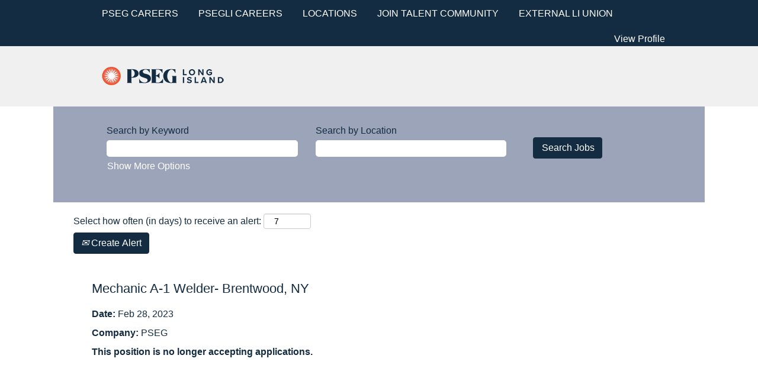

--- FILE ---
content_type: text/css
request_url: https://rmkcdn.successfactors.com/e1f29830/7bab60a8-bb7c-4587-adc9-a.css
body_size: 11339
content:
/* Correlation Id: [cf0d8744-8f0a-4595-b6a1-df98ee034f0a] */#content > .inner > div, #content > #category-header > .inner > div,   .jobDisplay > .content > div, .jobDisplay > .content > .jobColumnOne > div, .jobDisplay > .content > .jobColumnTwo > div,  .landingPageDisplay > .content > .landingPage > .landingPageColumnOne > div, .landingPageDisplay > .content > .landingPage > .landingPageColumnTwo > div, .landingPageDisplay > .content > .landingPage > .landingPageSingleColumn > div{margin-bottom:0px;}@media (max-width: 1300px) {#innershell {padding-left:50px;padding-right:50px;}} .unify #innershell {padding-left:50px;padding-right:50px;}.pagination-well{float:right;}html body.coreCSB, body, html body.coreCSB .btn, body .btn {font-family: Verdana, Geneva, sans-serif;font-size:16px;}body.coreCSB .fontcolorb9a00efb6f5c6e8a56a91390486728b2,body.coreCSB .fontcolorb9a00efb6f5c6e8a56a91390486728b2 h1,body.coreCSB .fontcolorb9a00efb6f5c6e8a56a91390486728b2 h2,body.coreCSB .fontcolorb9a00efb6f5c6e8a56a91390486728b2 h3,body.coreCSB .fontcolorb9a00efb6f5c6e8a56a91390486728b2 h4,body.coreCSB .fontcolorb9a00efb6f5c6e8a56a91390486728b2 h5,body.coreCSB .fontcolorb9a00efb6f5c6e8a56a91390486728b2 h6,body.coreCSB .fontcolorb9a00efb6f5c6e8a56a91390486728b2 .force .the .color{color:rgb(34,51,68) !important;}body.coreCSB .backgroundcolorb9a00efb6f5c6e8a56a91390486728b2{background-color:rgba(34,51,68,1.0);}body.coreCSB .bordercolorb9a00efb6f5c6e8a56a91390486728b2{border-color:rgba(34,51,68,1.0);}body.coreCSB .linkcolorb9a00efb6f5c6e8a56a91390486728b2 a, html > body.coreCSB a.linkcolorb9a00efb6f5c6e8a56a91390486728b2{color:rgb(34,51,68) !important;}body.coreCSB .linkhovercolorb9a00efb6f5c6e8a56a91390486728b2 a:not(.btn):hover,body.coreCSB .linkhovercolorb9a00efb6f5c6e8a56a91390486728b2 a:not(.btn):focus,html > body.coreCSB a.linkhovercolorb9a00efb6f5c6e8a56a91390486728b2:not(.btn):hover,body.coreCSB#body a.linkhovercolorb9a00efb6f5c6e8a56a91390486728b2:not(.btn):focus{color:rgb(34,51,68) !important;}body.coreCSB .linkhovercolorb9a00efb6f5c6e8a56a91390486728b2 > span > a:hover,body.coreCSB .linkhovercolorb9a00efb6f5c6e8a56a91390486728b2 > span > a:focus{color:rgb(34,51,68) !important;}body.coreCSB .customheaderlinkhovercolorb9a00efb6f5c6e8a56a91390486728b2 a:not(.btn):focus{border:1px dashed rgba(34,51,68,1.0) !important; outline:none !important;}body.coreCSB .fontcolor1d2db517925e4e3f55f919a8953fea84,body.coreCSB .fontcolor1d2db517925e4e3f55f919a8953fea84 h1,body.coreCSB .fontcolor1d2db517925e4e3f55f919a8953fea84 h2,body.coreCSB .fontcolor1d2db517925e4e3f55f919a8953fea84 h3,body.coreCSB .fontcolor1d2db517925e4e3f55f919a8953fea84 h4,body.coreCSB .fontcolor1d2db517925e4e3f55f919a8953fea84 h5,body.coreCSB .fontcolor1d2db517925e4e3f55f919a8953fea84 h6,body.coreCSB .fontcolor1d2db517925e4e3f55f919a8953fea84 .force .the .color{color:rgb(18,53,86) !important;}body.coreCSB .backgroundcolor1d2db517925e4e3f55f919a8953fea84{background-color:rgba(18,53,86,1.0);}body.coreCSB .bordercolor1d2db517925e4e3f55f919a8953fea84{border-color:rgba(18,53,86,1.0);}body.coreCSB .linkcolor1d2db517925e4e3f55f919a8953fea84 a, html > body.coreCSB a.linkcolor1d2db517925e4e3f55f919a8953fea84{color:rgb(18,53,86) !important;}body.coreCSB .linkhovercolor1d2db517925e4e3f55f919a8953fea84 a:not(.btn):hover,body.coreCSB .linkhovercolor1d2db517925e4e3f55f919a8953fea84 a:not(.btn):focus,html > body.coreCSB a.linkhovercolor1d2db517925e4e3f55f919a8953fea84:not(.btn):hover,body.coreCSB#body a.linkhovercolor1d2db517925e4e3f55f919a8953fea84:not(.btn):focus{color:rgb(18,53,86) !important;}body.coreCSB .linkhovercolor1d2db517925e4e3f55f919a8953fea84 > span > a:hover,body.coreCSB .linkhovercolor1d2db517925e4e3f55f919a8953fea84 > span > a:focus{color:rgb(18,53,86) !important;}body.coreCSB .customheaderlinkhovercolor1d2db517925e4e3f55f919a8953fea84 a:not(.btn):focus{border:1px dashed rgba(18,53,86,1.0) !important; outline:none !important;}body.coreCSB .fontcolorc63bfd23,body.coreCSB .fontcolorc63bfd23 h1,body.coreCSB .fontcolorc63bfd23 h2,body.coreCSB .fontcolorc63bfd23 h3,body.coreCSB .fontcolorc63bfd23 h4,body.coreCSB .fontcolorc63bfd23 h5,body.coreCSB .fontcolorc63bfd23 h6,body.coreCSB .fontcolorc63bfd23 .force .the .color{color:rgb(91,148,255) !important;}body.coreCSB .backgroundcolorc63bfd23{background-color:rgba(91,148,255,1.0);}body.coreCSB .bordercolorc63bfd23{border-color:rgba(91,148,255,1.0);}body.coreCSB .linkcolorc63bfd23 a, html > body.coreCSB a.linkcolorc63bfd23{color:rgb(91,148,255) !important;}body.coreCSB .linkhovercolorc63bfd23 a:not(.btn):hover,body.coreCSB .linkhovercolorc63bfd23 a:not(.btn):focus,html > body.coreCSB a.linkhovercolorc63bfd23:not(.btn):hover,body.coreCSB#body a.linkhovercolorc63bfd23:not(.btn):focus{color:rgb(91,148,255) !important;}body.coreCSB .linkhovercolorc63bfd23 > span > a:hover,body.coreCSB .linkhovercolorc63bfd23 > span > a:focus{color:rgb(91,148,255) !important;}body.coreCSB .customheaderlinkhovercolorc63bfd23 a:not(.btn):focus{border:1px dashed rgba(91,148,255,1.0) !important; outline:none !important;}body.coreCSB .fontcolora880bb1b,body.coreCSB .fontcolora880bb1b h1,body.coreCSB .fontcolora880bb1b h2,body.coreCSB .fontcolora880bb1b h3,body.coreCSB .fontcolora880bb1b h4,body.coreCSB .fontcolora880bb1b h5,body.coreCSB .fontcolora880bb1b h6,body.coreCSB .fontcolora880bb1b .force .the .color{color:rgb(153,153,153) !important;}body.coreCSB .backgroundcolora880bb1b{background-color:rgba(153,153,153,1.0);}body.coreCSB .bordercolora880bb1b{border-color:rgba(153,153,153,1.0);}body.coreCSB .linkcolora880bb1b a, html > body.coreCSB a.linkcolora880bb1b{color:rgb(153,153,153) !important;}body.coreCSB .linkhovercolora880bb1b a:not(.btn):hover,body.coreCSB .linkhovercolora880bb1b a:not(.btn):focus,html > body.coreCSB a.linkhovercolora880bb1b:not(.btn):hover,body.coreCSB#body a.linkhovercolora880bb1b:not(.btn):focus{color:rgb(153,153,153) !important;}body.coreCSB .linkhovercolora880bb1b > span > a:hover,body.coreCSB .linkhovercolora880bb1b > span > a:focus{color:rgb(153,153,153) !important;}body.coreCSB .customheaderlinkhovercolora880bb1b a:not(.btn):focus{border:1px dashed rgba(153,153,153,1.0) !important; outline:none !important;}body.coreCSB .fontcolorb6a533a1,body.coreCSB .fontcolorb6a533a1 h1,body.coreCSB .fontcolorb6a533a1 h2,body.coreCSB .fontcolorb6a533a1 h3,body.coreCSB .fontcolorb6a533a1 h4,body.coreCSB .fontcolorb6a533a1 h5,body.coreCSB .fontcolorb6a533a1 h6,body.coreCSB .fontcolorb6a533a1 .force .the .color{color:rgb(0,0,0) !important;}body.coreCSB .backgroundcolorb6a533a1{background-color:rgba(0,0,0,1.0);}body.coreCSB .bordercolorb6a533a1{border-color:rgba(0,0,0,1.0);}body.coreCSB .linkcolorb6a533a1 a, html > body.coreCSB a.linkcolorb6a533a1{color:rgb(0,0,0) !important;}body.coreCSB .linkhovercolorb6a533a1 a:not(.btn):hover,body.coreCSB .linkhovercolorb6a533a1 a:not(.btn):focus,html > body.coreCSB a.linkhovercolorb6a533a1:not(.btn):hover,body.coreCSB#body a.linkhovercolorb6a533a1:not(.btn):focus{color:rgb(0,0,0) !important;}body.coreCSB .linkhovercolorb6a533a1 > span > a:hover,body.coreCSB .linkhovercolorb6a533a1 > span > a:focus{color:rgb(0,0,0) !important;}body.coreCSB .customheaderlinkhovercolorb6a533a1 a:not(.btn):focus{border:1px dashed rgba(0,0,0,1.0) !important; outline:none !important;}body.coreCSB .fontcolor76a1865d,body.coreCSB .fontcolor76a1865d h1,body.coreCSB .fontcolor76a1865d h2,body.coreCSB .fontcolor76a1865d h3,body.coreCSB .fontcolor76a1865d h4,body.coreCSB .fontcolor76a1865d h5,body.coreCSB .fontcolor76a1865d h6,body.coreCSB .fontcolor76a1865d .force .the .color{color:rgb(216,216,216) !important;}body.coreCSB .backgroundcolor76a1865d{background-color:rgba(216,216,216,1.0);}body.coreCSB .bordercolor76a1865d{border-color:rgba(216,216,216,1.0);}body.coreCSB .linkcolor76a1865d a, html > body.coreCSB a.linkcolor76a1865d{color:rgb(216,216,216) !important;}body.coreCSB .linkhovercolor76a1865d a:not(.btn):hover,body.coreCSB .linkhovercolor76a1865d a:not(.btn):focus,html > body.coreCSB a.linkhovercolor76a1865d:not(.btn):hover,body.coreCSB#body a.linkhovercolor76a1865d:not(.btn):focus{color:rgb(216,216,216) !important;}body.coreCSB .linkhovercolor76a1865d > span > a:hover,body.coreCSB .linkhovercolor76a1865d > span > a:focus{color:rgb(216,216,216) !important;}body.coreCSB .customheaderlinkhovercolor76a1865d a:not(.btn):focus{border:1px dashed rgba(216,216,216,1.0) !important; outline:none !important;}body.coreCSB .fontcolor32f727cceceb3b87,body.coreCSB .fontcolor32f727cceceb3b87 h1,body.coreCSB .fontcolor32f727cceceb3b87 h2,body.coreCSB .fontcolor32f727cceceb3b87 h3,body.coreCSB .fontcolor32f727cceceb3b87 h4,body.coreCSB .fontcolor32f727cceceb3b87 h5,body.coreCSB .fontcolor32f727cceceb3b87 h6,body.coreCSB .fontcolor32f727cceceb3b87 .force .the .color{color:rgb(133,133,133) !important;}body.coreCSB .backgroundcolor32f727cceceb3b87{background-color:rgba(133,133,133,1.0);}body.coreCSB .bordercolor32f727cceceb3b87{border-color:rgba(133,133,133,1.0);}body.coreCSB .linkcolor32f727cceceb3b87 a, html > body.coreCSB a.linkcolor32f727cceceb3b87{color:rgb(133,133,133) !important;}body.coreCSB .linkhovercolor32f727cceceb3b87 a:not(.btn):hover,body.coreCSB .linkhovercolor32f727cceceb3b87 a:not(.btn):focus,html > body.coreCSB a.linkhovercolor32f727cceceb3b87:not(.btn):hover,body.coreCSB#body a.linkhovercolor32f727cceceb3b87:not(.btn):focus{color:rgb(133,133,133) !important;}body.coreCSB .linkhovercolor32f727cceceb3b87 > span > a:hover,body.coreCSB .linkhovercolor32f727cceceb3b87 > span > a:focus{color:rgb(133,133,133) !important;}body.coreCSB .customheaderlinkhovercolor32f727cceceb3b87 a:not(.btn):focus{border:1px dashed rgba(133,133,133,1.0) !important; outline:none !important;}body.coreCSB .fontcolorfdb8b212558df150,body.coreCSB .fontcolorfdb8b212558df150 h1,body.coreCSB .fontcolorfdb8b212558df150 h2,body.coreCSB .fontcolorfdb8b212558df150 h3,body.coreCSB .fontcolorfdb8b212558df150 h4,body.coreCSB .fontcolorfdb8b212558df150 h5,body.coreCSB .fontcolorfdb8b212558df150 h6,body.coreCSB .fontcolorfdb8b212558df150 .force .the .color{color:rgb(255,255,255) !important;}body.coreCSB .backgroundcolorfdb8b212558df150{background-color:rgba(255,255,255,1.0);}body.coreCSB .bordercolorfdb8b212558df150{border-color:rgba(255,255,255,1.0);}body.coreCSB .linkcolorfdb8b212558df150 a, html > body.coreCSB a.linkcolorfdb8b212558df150{color:rgb(255,255,255) !important;}body.coreCSB .linkhovercolorfdb8b212558df150 a:not(.btn):hover,body.coreCSB .linkhovercolorfdb8b212558df150 a:not(.btn):focus,html > body.coreCSB a.linkhovercolorfdb8b212558df150:not(.btn):hover,body.coreCSB#body a.linkhovercolorfdb8b212558df150:not(.btn):focus{color:rgb(255,255,255) !important;}body.coreCSB .linkhovercolorfdb8b212558df150 > span > a:hover,body.coreCSB .linkhovercolorfdb8b212558df150 > span > a:focus{color:rgb(255,255,255) !important;}body.coreCSB .customheaderlinkhovercolorfdb8b212558df150 a:not(.btn):focus{border:1px dashed rgba(255,255,255,1.0) !important; outline:none !important;}body.coreCSB .fontcolor7d8d94b64c859626,body.coreCSB .fontcolor7d8d94b64c859626 h1,body.coreCSB .fontcolor7d8d94b64c859626 h2,body.coreCSB .fontcolor7d8d94b64c859626 h3,body.coreCSB .fontcolor7d8d94b64c859626 h4,body.coreCSB .fontcolor7d8d94b64c859626 h5,body.coreCSB .fontcolor7d8d94b64c859626 h6,body.coreCSB .fontcolor7d8d94b64c859626 .force .the .color{color:rgb(120,118,119) !important;}body.coreCSB .backgroundcolor7d8d94b64c859626{background-color:rgba(120,118,119,1.0);}body.coreCSB .bordercolor7d8d94b64c859626{border-color:rgba(120,118,119,1.0);}body.coreCSB .linkcolor7d8d94b64c859626 a, html > body.coreCSB a.linkcolor7d8d94b64c859626{color:rgb(120,118,119) !important;}body.coreCSB .linkhovercolor7d8d94b64c859626 a:not(.btn):hover,body.coreCSB .linkhovercolor7d8d94b64c859626 a:not(.btn):focus,html > body.coreCSB a.linkhovercolor7d8d94b64c859626:not(.btn):hover,body.coreCSB#body a.linkhovercolor7d8d94b64c859626:not(.btn):focus{color:rgb(120,118,119) !important;}body.coreCSB .linkhovercolor7d8d94b64c859626 > span > a:hover,body.coreCSB .linkhovercolor7d8d94b64c859626 > span > a:focus{color:rgb(120,118,119) !important;}body.coreCSB .customheaderlinkhovercolor7d8d94b64c859626 a:not(.btn):focus{border:1px dashed rgba(120,118,119,1.0) !important; outline:none !important;}body.coreCSB .fontcolorb394cd14398424de,body.coreCSB .fontcolorb394cd14398424de h1,body.coreCSB .fontcolorb394cd14398424de h2,body.coreCSB .fontcolorb394cd14398424de h3,body.coreCSB .fontcolorb394cd14398424de h4,body.coreCSB .fontcolorb394cd14398424de h5,body.coreCSB .fontcolorb394cd14398424de h6,body.coreCSB .fontcolorb394cd14398424de .force .the .color{color:rgb(255,255,255) !important;}body.coreCSB .backgroundcolorb394cd14398424de{background-color:rgba(255,255,255,1.0);}body.coreCSB .bordercolorb394cd14398424de{border-color:rgba(255,255,255,1.0);}body.coreCSB .linkcolorb394cd14398424de a, html > body.coreCSB a.linkcolorb394cd14398424de{color:rgb(255,255,255) !important;}body.coreCSB .linkhovercolorb394cd14398424de a:not(.btn):hover,body.coreCSB .linkhovercolorb394cd14398424de a:not(.btn):focus,html > body.coreCSB a.linkhovercolorb394cd14398424de:not(.btn):hover,body.coreCSB#body a.linkhovercolorb394cd14398424de:not(.btn):focus{color:rgb(255,255,255) !important;}body.coreCSB .linkhovercolorb394cd14398424de > span > a:hover,body.coreCSB .linkhovercolorb394cd14398424de > span > a:focus{color:rgb(255,255,255) !important;}body.coreCSB .customheaderlinkhovercolorb394cd14398424de a:not(.btn):focus{border:1px dashed rgba(255,255,255,1.0) !important; outline:none !important;}body.coreCSB .fontcolord8b2f8e33622802c,body.coreCSB .fontcolord8b2f8e33622802c h1,body.coreCSB .fontcolord8b2f8e33622802c h2,body.coreCSB .fontcolord8b2f8e33622802c h3,body.coreCSB .fontcolord8b2f8e33622802c h4,body.coreCSB .fontcolord8b2f8e33622802c h5,body.coreCSB .fontcolord8b2f8e33622802c h6,body.coreCSB .fontcolord8b2f8e33622802c .force .the .color{color:rgb(255,110,30) !important;}body.coreCSB .backgroundcolord8b2f8e33622802c{background-color:rgba(255,110,30,1.0);}body.coreCSB .bordercolord8b2f8e33622802c{border-color:rgba(255,110,30,1.0);}body.coreCSB .linkcolord8b2f8e33622802c a, html > body.coreCSB a.linkcolord8b2f8e33622802c{color:rgb(255,110,30) !important;}body.coreCSB .linkhovercolord8b2f8e33622802c a:not(.btn):hover,body.coreCSB .linkhovercolord8b2f8e33622802c a:not(.btn):focus,html > body.coreCSB a.linkhovercolord8b2f8e33622802c:not(.btn):hover,body.coreCSB#body a.linkhovercolord8b2f8e33622802c:not(.btn):focus{color:rgb(255,110,30) !important;}body.coreCSB .linkhovercolord8b2f8e33622802c > span > a:hover,body.coreCSB .linkhovercolord8b2f8e33622802c > span > a:focus{color:rgb(255,110,30) !important;}body.coreCSB .customheaderlinkhovercolord8b2f8e33622802c a:not(.btn):focus{border:1px dashed rgba(255,110,30,1.0) !important; outline:none !important;}body.coreCSB .fontcolorc908416585fba721,body.coreCSB .fontcolorc908416585fba721 h1,body.coreCSB .fontcolorc908416585fba721 h2,body.coreCSB .fontcolorc908416585fba721 h3,body.coreCSB .fontcolorc908416585fba721 h4,body.coreCSB .fontcolorc908416585fba721 h5,body.coreCSB .fontcolorc908416585fba721 h6,body.coreCSB .fontcolorc908416585fba721 .force .the .color{color:rgb(51,51,51) !important;}body.coreCSB .backgroundcolorc908416585fba721{background-color:rgba(51,51,51,1.0);}body.coreCSB .bordercolorc908416585fba721{border-color:rgba(51,51,51,1.0);}body.coreCSB .linkcolorc908416585fba721 a, html > body.coreCSB a.linkcolorc908416585fba721{color:rgb(51,51,51) !important;}body.coreCSB .linkhovercolorc908416585fba721 a:not(.btn):hover,body.coreCSB .linkhovercolorc908416585fba721 a:not(.btn):focus,html > body.coreCSB a.linkhovercolorc908416585fba721:not(.btn):hover,body.coreCSB#body a.linkhovercolorc908416585fba721:not(.btn):focus{color:rgb(51,51,51) !important;}body.coreCSB .linkhovercolorc908416585fba721 > span > a:hover,body.coreCSB .linkhovercolorc908416585fba721 > span > a:focus{color:rgb(51,51,51) !important;}body.coreCSB .customheaderlinkhovercolorc908416585fba721 a:not(.btn):focus{border:1px dashed rgba(51,51,51,1.0) !important; outline:none !important;}body.coreCSB .fontcolorb119b3eef08dbec3,body.coreCSB .fontcolorb119b3eef08dbec3 h1,body.coreCSB .fontcolorb119b3eef08dbec3 h2,body.coreCSB .fontcolorb119b3eef08dbec3 h3,body.coreCSB .fontcolorb119b3eef08dbec3 h4,body.coreCSB .fontcolorb119b3eef08dbec3 h5,body.coreCSB .fontcolorb119b3eef08dbec3 h6,body.coreCSB .fontcolorb119b3eef08dbec3 .force .the .color{color:rgb(204,204,204) !important;}body.coreCSB .backgroundcolorb119b3eef08dbec3{background-color:rgba(204,204,204,1.0);}body.coreCSB .bordercolorb119b3eef08dbec3{border-color:rgba(204,204,204,1.0);}body.coreCSB .linkcolorb119b3eef08dbec3 a, html > body.coreCSB a.linkcolorb119b3eef08dbec3{color:rgb(204,204,204) !important;}body.coreCSB .linkhovercolorb119b3eef08dbec3 a:not(.btn):hover,body.coreCSB .linkhovercolorb119b3eef08dbec3 a:not(.btn):focus,html > body.coreCSB a.linkhovercolorb119b3eef08dbec3:not(.btn):hover,body.coreCSB#body a.linkhovercolorb119b3eef08dbec3:not(.btn):focus{color:rgb(204,204,204) !important;}body.coreCSB .linkhovercolorb119b3eef08dbec3 > span > a:hover,body.coreCSB .linkhovercolorb119b3eef08dbec3 > span > a:focus{color:rgb(204,204,204) !important;}body.coreCSB .customheaderlinkhovercolorb119b3eef08dbec3 a:not(.btn):focus{border:1px dashed rgba(204,204,204,1.0) !important; outline:none !important;}body.coreCSB .fontcolor0c707358949bc84c,body.coreCSB .fontcolor0c707358949bc84c h1,body.coreCSB .fontcolor0c707358949bc84c h2,body.coreCSB .fontcolor0c707358949bc84c h3,body.coreCSB .fontcolor0c707358949bc84c h4,body.coreCSB .fontcolor0c707358949bc84c h5,body.coreCSB .fontcolor0c707358949bc84c h6,body.coreCSB .fontcolor0c707358949bc84c .force .the .color{color:rgb(204,204,204) !important;}body.coreCSB .backgroundcolor0c707358949bc84c{background-color:rgba(204,204,204,0.3);}body.coreCSB .bordercolor0c707358949bc84c{border-color:rgba(204,204,204,0.3);}body.coreCSB .linkcolor0c707358949bc84c a, html > body.coreCSB a.linkcolor0c707358949bc84c{color:rgb(204,204,204) !important;}body.coreCSB .linkhovercolor0c707358949bc84c a:not(.btn):hover,body.coreCSB .linkhovercolor0c707358949bc84c a:not(.btn):focus,html > body.coreCSB a.linkhovercolor0c707358949bc84c:not(.btn):hover,body.coreCSB#body a.linkhovercolor0c707358949bc84c:not(.btn):focus{color:rgb(204,204,204) !important;}body.coreCSB .linkhovercolor0c707358949bc84c > span > a:hover,body.coreCSB .linkhovercolor0c707358949bc84c > span > a:focus{color:rgb(204,204,204) !important;}body.coreCSB .customheaderlinkhovercolor0c707358949bc84c a:not(.btn):focus{border:1px dashed rgba(204,204,204,0.3) !important; outline:none !important;}body.coreCSB .fontcoloreabdd2b4cc1873f2,body.coreCSB .fontcoloreabdd2b4cc1873f2 h1,body.coreCSB .fontcoloreabdd2b4cc1873f2 h2,body.coreCSB .fontcoloreabdd2b4cc1873f2 h3,body.coreCSB .fontcoloreabdd2b4cc1873f2 h4,body.coreCSB .fontcoloreabdd2b4cc1873f2 h5,body.coreCSB .fontcoloreabdd2b4cc1873f2 h6,body.coreCSB .fontcoloreabdd2b4cc1873f2 .force .the .color{color:rgb(133,133,133) !important;}body.coreCSB .backgroundcoloreabdd2b4cc1873f2{background-color:rgba(133,133,133,1.0);}body.coreCSB .bordercoloreabdd2b4cc1873f2{border-color:rgba(133,133,133,1.0);}body.coreCSB .linkcoloreabdd2b4cc1873f2 a, html > body.coreCSB a.linkcoloreabdd2b4cc1873f2{color:rgb(133,133,133) !important;}body.coreCSB .linkhovercoloreabdd2b4cc1873f2 a:not(.btn):hover,body.coreCSB .linkhovercoloreabdd2b4cc1873f2 a:not(.btn):focus,html > body.coreCSB a.linkhovercoloreabdd2b4cc1873f2:not(.btn):hover,body.coreCSB#body a.linkhovercoloreabdd2b4cc1873f2:not(.btn):focus{color:rgb(133,133,133) !important;}body.coreCSB .linkhovercoloreabdd2b4cc1873f2 > span > a:hover,body.coreCSB .linkhovercoloreabdd2b4cc1873f2 > span > a:focus{color:rgb(133,133,133) !important;}body.coreCSB .customheaderlinkhovercoloreabdd2b4cc1873f2 a:not(.btn):focus{border:1px dashed rgba(133,133,133,1.0) !important; outline:none !important;}body.coreCSB .fontcolor94ada0a00b619d9e,body.coreCSB .fontcolor94ada0a00b619d9e h1,body.coreCSB .fontcolor94ada0a00b619d9e h2,body.coreCSB .fontcolor94ada0a00b619d9e h3,body.coreCSB .fontcolor94ada0a00b619d9e h4,body.coreCSB .fontcolor94ada0a00b619d9e h5,body.coreCSB .fontcolor94ada0a00b619d9e h6,body.coreCSB .fontcolor94ada0a00b619d9e .force .the .color{color:rgb(51,51,51) !important;}body.coreCSB .backgroundcolor94ada0a00b619d9e{background-color:rgba(51,51,51,1.0);}body.coreCSB .bordercolor94ada0a00b619d9e{border-color:rgba(51,51,51,1.0);}body.coreCSB .linkcolor94ada0a00b619d9e a, html > body.coreCSB a.linkcolor94ada0a00b619d9e{color:rgb(51,51,51) !important;}body.coreCSB .linkhovercolor94ada0a00b619d9e a:not(.btn):hover,body.coreCSB .linkhovercolor94ada0a00b619d9e a:not(.btn):focus,html > body.coreCSB a.linkhovercolor94ada0a00b619d9e:not(.btn):hover,body.coreCSB#body a.linkhovercolor94ada0a00b619d9e:not(.btn):focus{color:rgb(51,51,51) !important;}body.coreCSB .linkhovercolor94ada0a00b619d9e > span > a:hover,body.coreCSB .linkhovercolor94ada0a00b619d9e > span > a:focus{color:rgb(51,51,51) !important;}body.coreCSB .customheaderlinkhovercolor94ada0a00b619d9e a:not(.btn):focus{border:1px dashed rgba(51,51,51,1.0) !important; outline:none !important;}body.coreCSB .fontcolorca669622e76517b2,body.coreCSB .fontcolorca669622e76517b2 h1,body.coreCSB .fontcolorca669622e76517b2 h2,body.coreCSB .fontcolorca669622e76517b2 h3,body.coreCSB .fontcolorca669622e76517b2 h4,body.coreCSB .fontcolorca669622e76517b2 h5,body.coreCSB .fontcolorca669622e76517b2 h6,body.coreCSB .fontcolorca669622e76517b2 .force .the .color{color:rgb(68,68,68) !important;}body.coreCSB .backgroundcolorca669622e76517b2{background-color:rgba(68,68,68,1.0);}body.coreCSB .bordercolorca669622e76517b2{border-color:rgba(68,68,68,1.0);}body.coreCSB .linkcolorca669622e76517b2 a, html > body.coreCSB a.linkcolorca669622e76517b2{color:rgb(68,68,68) !important;}body.coreCSB .linkhovercolorca669622e76517b2 a:not(.btn):hover,body.coreCSB .linkhovercolorca669622e76517b2 a:not(.btn):focus,html > body.coreCSB a.linkhovercolorca669622e76517b2:not(.btn):hover,body.coreCSB#body a.linkhovercolorca669622e76517b2:not(.btn):focus{color:rgb(68,68,68) !important;}body.coreCSB .linkhovercolorca669622e76517b2 > span > a:hover,body.coreCSB .linkhovercolorca669622e76517b2 > span > a:focus{color:rgb(68,68,68) !important;}body.coreCSB .customheaderlinkhovercolorca669622e76517b2 a:not(.btn):focus{border:1px dashed rgba(68,68,68,1.0) !important; outline:none !important;}body.coreCSB .fontcolorcb9165e12c68cba0,body.coreCSB .fontcolorcb9165e12c68cba0 h1,body.coreCSB .fontcolorcb9165e12c68cba0 h2,body.coreCSB .fontcolorcb9165e12c68cba0 h3,body.coreCSB .fontcolorcb9165e12c68cba0 h4,body.coreCSB .fontcolorcb9165e12c68cba0 h5,body.coreCSB .fontcolorcb9165e12c68cba0 h6,body.coreCSB .fontcolorcb9165e12c68cba0 .force .the .color{color:rgb(0,121,193) !important;}body.coreCSB .backgroundcolorcb9165e12c68cba0{background-color:rgba(0,121,193,1.0);}body.coreCSB .bordercolorcb9165e12c68cba0{border-color:rgba(0,121,193,1.0);}body.coreCSB .linkcolorcb9165e12c68cba0 a, html > body.coreCSB a.linkcolorcb9165e12c68cba0{color:rgb(0,121,193) !important;}body.coreCSB .linkhovercolorcb9165e12c68cba0 a:not(.btn):hover,body.coreCSB .linkhovercolorcb9165e12c68cba0 a:not(.btn):focus,html > body.coreCSB a.linkhovercolorcb9165e12c68cba0:not(.btn):hover,body.coreCSB#body a.linkhovercolorcb9165e12c68cba0:not(.btn):focus{color:rgb(0,121,193) !important;}body.coreCSB .linkhovercolorcb9165e12c68cba0 > span > a:hover,body.coreCSB .linkhovercolorcb9165e12c68cba0 > span > a:focus{color:rgb(0,121,193) !important;}body.coreCSB .customheaderlinkhovercolorcb9165e12c68cba0 a:not(.btn):focus{border:1px dashed rgba(0,121,193,1.0) !important; outline:none !important;}body.coreCSB .fontcolorbcfba5bc215eca55,body.coreCSB .fontcolorbcfba5bc215eca55 h1,body.coreCSB .fontcolorbcfba5bc215eca55 h2,body.coreCSB .fontcolorbcfba5bc215eca55 h3,body.coreCSB .fontcolorbcfba5bc215eca55 h4,body.coreCSB .fontcolorbcfba5bc215eca55 h5,body.coreCSB .fontcolorbcfba5bc215eca55 h6,body.coreCSB .fontcolorbcfba5bc215eca55 .force .the .color{color:rgb(51,51,51) !important;}body.coreCSB .backgroundcolorbcfba5bc215eca55{background-color:rgba(51,51,51,1.0);}body.coreCSB .bordercolorbcfba5bc215eca55{border-color:rgba(51,51,51,1.0);}body.coreCSB .linkcolorbcfba5bc215eca55 a, html > body.coreCSB a.linkcolorbcfba5bc215eca55{color:rgb(51,51,51) !important;}body.coreCSB .linkhovercolorbcfba5bc215eca55 a:not(.btn):hover,body.coreCSB .linkhovercolorbcfba5bc215eca55 a:not(.btn):focus,html > body.coreCSB a.linkhovercolorbcfba5bc215eca55:not(.btn):hover,body.coreCSB#body a.linkhovercolorbcfba5bc215eca55:not(.btn):focus{color:rgb(51,51,51) !important;}body.coreCSB .linkhovercolorbcfba5bc215eca55 > span > a:hover,body.coreCSB .linkhovercolorbcfba5bc215eca55 > span > a:focus{color:rgb(51,51,51) !important;}body.coreCSB .customheaderlinkhovercolorbcfba5bc215eca55 a:not(.btn):focus{border:1px dashed rgba(51,51,51,1.0) !important; outline:none !important;}body.coreCSB .fontcolor89f70541b5677170,body.coreCSB .fontcolor89f70541b5677170 h1,body.coreCSB .fontcolor89f70541b5677170 h2,body.coreCSB .fontcolor89f70541b5677170 h3,body.coreCSB .fontcolor89f70541b5677170 h4,body.coreCSB .fontcolor89f70541b5677170 h5,body.coreCSB .fontcolor89f70541b5677170 h6,body.coreCSB .fontcolor89f70541b5677170 .force .the .color{color:rgb(68,68,68) !important;}body.coreCSB .backgroundcolor89f70541b5677170{background-color:rgba(68,68,68,1.0);}body.coreCSB .bordercolor89f70541b5677170{border-color:rgba(68,68,68,1.0);}body.coreCSB .linkcolor89f70541b5677170 a, html > body.coreCSB a.linkcolor89f70541b5677170{color:rgb(68,68,68) !important;}body.coreCSB .linkhovercolor89f70541b5677170 a:not(.btn):hover,body.coreCSB .linkhovercolor89f70541b5677170 a:not(.btn):focus,html > body.coreCSB a.linkhovercolor89f70541b5677170:not(.btn):hover,body.coreCSB#body a.linkhovercolor89f70541b5677170:not(.btn):focus{color:rgb(68,68,68) !important;}body.coreCSB .linkhovercolor89f70541b5677170 > span > a:hover,body.coreCSB .linkhovercolor89f70541b5677170 > span > a:focus{color:rgb(68,68,68) !important;}body.coreCSB .customheaderlinkhovercolor89f70541b5677170 a:not(.btn):focus{border:1px dashed rgba(68,68,68,1.0) !important; outline:none !important;}body.coreCSB .fontcolor0c9132b7d1679e41,body.coreCSB .fontcolor0c9132b7d1679e41 h1,body.coreCSB .fontcolor0c9132b7d1679e41 h2,body.coreCSB .fontcolor0c9132b7d1679e41 h3,body.coreCSB .fontcolor0c9132b7d1679e41 h4,body.coreCSB .fontcolor0c9132b7d1679e41 h5,body.coreCSB .fontcolor0c9132b7d1679e41 h6,body.coreCSB .fontcolor0c9132b7d1679e41 .force .the .color{color:rgb(240,240,240) !important;}body.coreCSB .backgroundcolor0c9132b7d1679e41{background-color:rgba(240,240,240,1.0);}body.coreCSB .bordercolor0c9132b7d1679e41{border-color:rgba(240,240,240,1.0);}body.coreCSB .linkcolor0c9132b7d1679e41 a, html > body.coreCSB a.linkcolor0c9132b7d1679e41{color:rgb(240,240,240) !important;}body.coreCSB .linkhovercolor0c9132b7d1679e41 a:not(.btn):hover,body.coreCSB .linkhovercolor0c9132b7d1679e41 a:not(.btn):focus,html > body.coreCSB a.linkhovercolor0c9132b7d1679e41:not(.btn):hover,body.coreCSB#body a.linkhovercolor0c9132b7d1679e41:not(.btn):focus{color:rgb(240,240,240) !important;}body.coreCSB .linkhovercolor0c9132b7d1679e41 > span > a:hover,body.coreCSB .linkhovercolor0c9132b7d1679e41 > span > a:focus{color:rgb(240,240,240) !important;}body.coreCSB .customheaderlinkhovercolor0c9132b7d1679e41 a:not(.btn):focus{border:1px dashed rgba(240,240,240,1.0) !important; outline:none !important;}body.coreCSB .fontcolorfc395061abbf36fb,body.coreCSB .fontcolorfc395061abbf36fb h1,body.coreCSB .fontcolorfc395061abbf36fb h2,body.coreCSB .fontcolorfc395061abbf36fb h3,body.coreCSB .fontcolorfc395061abbf36fb h4,body.coreCSB .fontcolorfc395061abbf36fb h5,body.coreCSB .fontcolorfc395061abbf36fb h6,body.coreCSB .fontcolorfc395061abbf36fb .force .the .color{color:rgb(255,255,255) !important;}body.coreCSB .backgroundcolorfc395061abbf36fb{background-color:rgba(255,255,255,1.0);}body.coreCSB .bordercolorfc395061abbf36fb{border-color:rgba(255,255,255,1.0);}body.coreCSB .linkcolorfc395061abbf36fb a, html > body.coreCSB a.linkcolorfc395061abbf36fb{color:rgb(255,255,255) !important;}body.coreCSB .linkhovercolorfc395061abbf36fb a:not(.btn):hover,body.coreCSB .linkhovercolorfc395061abbf36fb a:not(.btn):focus,html > body.coreCSB a.linkhovercolorfc395061abbf36fb:not(.btn):hover,body.coreCSB#body a.linkhovercolorfc395061abbf36fb:not(.btn):focus{color:rgb(255,255,255) !important;}body.coreCSB .linkhovercolorfc395061abbf36fb > span > a:hover,body.coreCSB .linkhovercolorfc395061abbf36fb > span > a:focus{color:rgb(255,255,255) !important;}body.coreCSB .customheaderlinkhovercolorfc395061abbf36fb a:not(.btn):focus{border:1px dashed rgba(255,255,255,1.0) !important; outline:none !important;}body.coreCSB .fontcolore715b6b6aa697319,body.coreCSB .fontcolore715b6b6aa697319 h1,body.coreCSB .fontcolore715b6b6aa697319 h2,body.coreCSB .fontcolore715b6b6aa697319 h3,body.coreCSB .fontcolore715b6b6aa697319 h4,body.coreCSB .fontcolore715b6b6aa697319 h5,body.coreCSB .fontcolore715b6b6aa697319 h6,body.coreCSB .fontcolore715b6b6aa697319 .force .the .color{color:rgb(0,51,153) !important;}body.coreCSB .backgroundcolore715b6b6aa697319{background-color:rgba(0,51,153,1.0);}body.coreCSB .bordercolore715b6b6aa697319{border-color:rgba(0,51,153,1.0);}body.coreCSB .linkcolore715b6b6aa697319 a, html > body.coreCSB a.linkcolore715b6b6aa697319{color:rgb(0,51,153) !important;}body.coreCSB .linkhovercolore715b6b6aa697319 a:not(.btn):hover,body.coreCSB .linkhovercolore715b6b6aa697319 a:not(.btn):focus,html > body.coreCSB a.linkhovercolore715b6b6aa697319:not(.btn):hover,body.coreCSB#body a.linkhovercolore715b6b6aa697319:not(.btn):focus{color:rgb(0,51,153) !important;}body.coreCSB .linkhovercolore715b6b6aa697319 > span > a:hover,body.coreCSB .linkhovercolore715b6b6aa697319 > span > a:focus{color:rgb(0,51,153) !important;}body.coreCSB .customheaderlinkhovercolore715b6b6aa697319 a:not(.btn):focus{border:1px dashed rgba(0,51,153,1.0) !important; outline:none !important;}body.coreCSB .fontcolorbabd6acd9fe06b24,body.coreCSB .fontcolorbabd6acd9fe06b24 h1,body.coreCSB .fontcolorbabd6acd9fe06b24 h2,body.coreCSB .fontcolorbabd6acd9fe06b24 h3,body.coreCSB .fontcolorbabd6acd9fe06b24 h4,body.coreCSB .fontcolorbabd6acd9fe06b24 h5,body.coreCSB .fontcolorbabd6acd9fe06b24 h6,body.coreCSB .fontcolorbabd6acd9fe06b24 .force .the .color{color:rgb(51,51,51) !important;}body.coreCSB .backgroundcolorbabd6acd9fe06b24{background-color:rgba(51,51,51,0.38);}body.coreCSB .bordercolorbabd6acd9fe06b24{border-color:rgba(51,51,51,0.38);}body.coreCSB .linkcolorbabd6acd9fe06b24 a, html > body.coreCSB a.linkcolorbabd6acd9fe06b24{color:rgb(51,51,51) !important;}body.coreCSB .linkhovercolorbabd6acd9fe06b24 a:not(.btn):hover,body.coreCSB .linkhovercolorbabd6acd9fe06b24 a:not(.btn):focus,html > body.coreCSB a.linkhovercolorbabd6acd9fe06b24:not(.btn):hover,body.coreCSB#body a.linkhovercolorbabd6acd9fe06b24:not(.btn):focus{color:rgb(51,51,51) !important;}body.coreCSB .linkhovercolorbabd6acd9fe06b24 > span > a:hover,body.coreCSB .linkhovercolorbabd6acd9fe06b24 > span > a:focus{color:rgb(51,51,51) !important;}body.coreCSB .customheaderlinkhovercolorbabd6acd9fe06b24 a:not(.btn):focus{border:1px dashed rgba(51,51,51,0.38) !important; outline:none !important;}body.coreCSB .fontcolor26b02ad4fe7478bd,body.coreCSB .fontcolor26b02ad4fe7478bd h1,body.coreCSB .fontcolor26b02ad4fe7478bd h2,body.coreCSB .fontcolor26b02ad4fe7478bd h3,body.coreCSB .fontcolor26b02ad4fe7478bd h4,body.coreCSB .fontcolor26b02ad4fe7478bd h5,body.coreCSB .fontcolor26b02ad4fe7478bd h6,body.coreCSB .fontcolor26b02ad4fe7478bd .force .the .color{color:rgb(0,121,193) !important;}body.coreCSB .backgroundcolor26b02ad4fe7478bd{background-color:rgba(0,121,193,1.0);}body.coreCSB .bordercolor26b02ad4fe7478bd{border-color:rgba(0,121,193,1.0);}body.coreCSB .linkcolor26b02ad4fe7478bd a, html > body.coreCSB a.linkcolor26b02ad4fe7478bd{color:rgb(0,121,193) !important;}body.coreCSB .linkhovercolor26b02ad4fe7478bd a:not(.btn):hover,body.coreCSB .linkhovercolor26b02ad4fe7478bd a:not(.btn):focus,html > body.coreCSB a.linkhovercolor26b02ad4fe7478bd:not(.btn):hover,body.coreCSB#body a.linkhovercolor26b02ad4fe7478bd:not(.btn):focus{color:rgb(0,121,193) !important;}body.coreCSB .linkhovercolor26b02ad4fe7478bd > span > a:hover,body.coreCSB .linkhovercolor26b02ad4fe7478bd > span > a:focus{color:rgb(0,121,193) !important;}body.coreCSB .customheaderlinkhovercolor26b02ad4fe7478bd a:not(.btn):focus{border:1px dashed rgba(0,121,193,1.0) !important; outline:none !important;}body.coreCSB .fontcolor97ff452340423a50,body.coreCSB .fontcolor97ff452340423a50 h1,body.coreCSB .fontcolor97ff452340423a50 h2,body.coreCSB .fontcolor97ff452340423a50 h3,body.coreCSB .fontcolor97ff452340423a50 h4,body.coreCSB .fontcolor97ff452340423a50 h5,body.coreCSB .fontcolor97ff452340423a50 h6,body.coreCSB .fontcolor97ff452340423a50 .force .the .color{color:rgb(44,66,84) !important;}body.coreCSB .backgroundcolor97ff452340423a50{background-color:rgba(44,66,84,1.0);}body.coreCSB .bordercolor97ff452340423a50{border-color:rgba(44,66,84,1.0);}body.coreCSB .linkcolor97ff452340423a50 a, html > body.coreCSB a.linkcolor97ff452340423a50{color:rgb(44,66,84) !important;}body.coreCSB .linkhovercolor97ff452340423a50 a:not(.btn):hover,body.coreCSB .linkhovercolor97ff452340423a50 a:not(.btn):focus,html > body.coreCSB a.linkhovercolor97ff452340423a50:not(.btn):hover,body.coreCSB#body a.linkhovercolor97ff452340423a50:not(.btn):focus{color:rgb(44,66,84) !important;}body.coreCSB .linkhovercolor97ff452340423a50 > span > a:hover,body.coreCSB .linkhovercolor97ff452340423a50 > span > a:focus{color:rgb(44,66,84) !important;}body.coreCSB .customheaderlinkhovercolor97ff452340423a50 a:not(.btn):focus{border:1px dashed rgba(44,66,84,1.0) !important; outline:none !important;}body.coreCSB .fontcolor5647ef2b3626af65,body.coreCSB .fontcolor5647ef2b3626af65 h1,body.coreCSB .fontcolor5647ef2b3626af65 h2,body.coreCSB .fontcolor5647ef2b3626af65 h3,body.coreCSB .fontcolor5647ef2b3626af65 h4,body.coreCSB .fontcolor5647ef2b3626af65 h5,body.coreCSB .fontcolor5647ef2b3626af65 h6,body.coreCSB .fontcolor5647ef2b3626af65 .force .the .color{color:rgb(0,130,151) !important;}body.coreCSB .backgroundcolor5647ef2b3626af65{background-color:rgba(0,130,151,1.0);}body.coreCSB .bordercolor5647ef2b3626af65{border-color:rgba(0,130,151,1.0);}body.coreCSB .linkcolor5647ef2b3626af65 a, html > body.coreCSB a.linkcolor5647ef2b3626af65{color:rgb(0,130,151) !important;}body.coreCSB .linkhovercolor5647ef2b3626af65 a:not(.btn):hover,body.coreCSB .linkhovercolor5647ef2b3626af65 a:not(.btn):focus,html > body.coreCSB a.linkhovercolor5647ef2b3626af65:not(.btn):hover,body.coreCSB#body a.linkhovercolor5647ef2b3626af65:not(.btn):focus{color:rgb(0,130,151) !important;}body.coreCSB .linkhovercolor5647ef2b3626af65 > span > a:hover,body.coreCSB .linkhovercolor5647ef2b3626af65 > span > a:focus{color:rgb(0,130,151) !important;}body.coreCSB .customheaderlinkhovercolor5647ef2b3626af65 a:not(.btn):focus{border:1px dashed rgba(0,130,151,1.0) !important; outline:none !important;}body.coreCSB .fontcolor2c9abf821b003040,body.coreCSB .fontcolor2c9abf821b003040 h1,body.coreCSB .fontcolor2c9abf821b003040 h2,body.coreCSB .fontcolor2c9abf821b003040 h3,body.coreCSB .fontcolor2c9abf821b003040 h4,body.coreCSB .fontcolor2c9abf821b003040 h5,body.coreCSB .fontcolor2c9abf821b003040 h6,body.coreCSB .fontcolor2c9abf821b003040 .force .the .color{color:rgb(20,44,65) !important;}body.coreCSB .backgroundcolor2c9abf821b003040{background-color:rgba(20,44,65,1.0);}body.coreCSB .bordercolor2c9abf821b003040{border-color:rgba(20,44,65,1.0);}body.coreCSB .linkcolor2c9abf821b003040 a, html > body.coreCSB a.linkcolor2c9abf821b003040{color:rgb(20,44,65) !important;}body.coreCSB .linkhovercolor2c9abf821b003040 a:not(.btn):hover,body.coreCSB .linkhovercolor2c9abf821b003040 a:not(.btn):focus,html > body.coreCSB a.linkhovercolor2c9abf821b003040:not(.btn):hover,body.coreCSB#body a.linkhovercolor2c9abf821b003040:not(.btn):focus{color:rgb(20,44,65) !important;}body.coreCSB .linkhovercolor2c9abf821b003040 > span > a:hover,body.coreCSB .linkhovercolor2c9abf821b003040 > span > a:focus{color:rgb(20,44,65) !important;}body.coreCSB .customheaderlinkhovercolor2c9abf821b003040 a:not(.btn):focus{border:1px dashed rgba(20,44,65,1.0) !important; outline:none !important;}body.coreCSB .fontcolor3116fb9beadca5a3,body.coreCSB .fontcolor3116fb9beadca5a3 h1,body.coreCSB .fontcolor3116fb9beadca5a3 h2,body.coreCSB .fontcolor3116fb9beadca5a3 h3,body.coreCSB .fontcolor3116fb9beadca5a3 h4,body.coreCSB .fontcolor3116fb9beadca5a3 h5,body.coreCSB .fontcolor3116fb9beadca5a3 h6,body.coreCSB .fontcolor3116fb9beadca5a3 .force .the .color{color:rgb(240,81,44) !important;}body.coreCSB .backgroundcolor3116fb9beadca5a3{background-color:rgba(240,81,44,1.0);}body.coreCSB .bordercolor3116fb9beadca5a3{border-color:rgba(240,81,44,1.0);}body.coreCSB .linkcolor3116fb9beadca5a3 a, html > body.coreCSB a.linkcolor3116fb9beadca5a3{color:rgb(240,81,44) !important;}body.coreCSB .linkhovercolor3116fb9beadca5a3 a:not(.btn):hover,body.coreCSB .linkhovercolor3116fb9beadca5a3 a:not(.btn):focus,html > body.coreCSB a.linkhovercolor3116fb9beadca5a3:not(.btn):hover,body.coreCSB#body a.linkhovercolor3116fb9beadca5a3:not(.btn):focus{color:rgb(240,81,44) !important;}body.coreCSB .linkhovercolor3116fb9beadca5a3 > span > a:hover,body.coreCSB .linkhovercolor3116fb9beadca5a3 > span > a:focus{color:rgb(240,81,44) !important;}body.coreCSB .customheaderlinkhovercolor3116fb9beadca5a3 a:not(.btn):focus{border:1px dashed rgba(240,81,44,1.0) !important; outline:none !important;}body.coreCSB .fontcolorc2a555fa3a9e88c6,body.coreCSB .fontcolorc2a555fa3a9e88c6 h1,body.coreCSB .fontcolorc2a555fa3a9e88c6 h2,body.coreCSB .fontcolorc2a555fa3a9e88c6 h3,body.coreCSB .fontcolorc2a555fa3a9e88c6 h4,body.coreCSB .fontcolorc2a555fa3a9e88c6 h5,body.coreCSB .fontcolorc2a555fa3a9e88c6 h6,body.coreCSB .fontcolorc2a555fa3a9e88c6 .force .the .color{color:rgb(155,164,184) !important;}body.coreCSB .backgroundcolorc2a555fa3a9e88c6{background-color:rgba(155,164,184,1.0);}body.coreCSB .bordercolorc2a555fa3a9e88c6{border-color:rgba(155,164,184,1.0);}body.coreCSB .linkcolorc2a555fa3a9e88c6 a, html > body.coreCSB a.linkcolorc2a555fa3a9e88c6{color:rgb(155,164,184) !important;}body.coreCSB .linkhovercolorc2a555fa3a9e88c6 a:not(.btn):hover,body.coreCSB .linkhovercolorc2a555fa3a9e88c6 a:not(.btn):focus,html > body.coreCSB a.linkhovercolorc2a555fa3a9e88c6:not(.btn):hover,body.coreCSB#body a.linkhovercolorc2a555fa3a9e88c6:not(.btn):focus{color:rgb(155,164,184) !important;}body.coreCSB .linkhovercolorc2a555fa3a9e88c6 > span > a:hover,body.coreCSB .linkhovercolorc2a555fa3a9e88c6 > span > a:focus{color:rgb(155,164,184) !important;}body.coreCSB .customheaderlinkhovercolorc2a555fa3a9e88c6 a:not(.btn):focus{border:1px dashed rgba(155,164,184,1.0) !important; outline:none !important;}body.coreCSB .fontcolor09f8f83a7a53cfc4,body.coreCSB .fontcolor09f8f83a7a53cfc4 h1,body.coreCSB .fontcolor09f8f83a7a53cfc4 h2,body.coreCSB .fontcolor09f8f83a7a53cfc4 h3,body.coreCSB .fontcolor09f8f83a7a53cfc4 h4,body.coreCSB .fontcolor09f8f83a7a53cfc4 h5,body.coreCSB .fontcolor09f8f83a7a53cfc4 h6,body.coreCSB .fontcolor09f8f83a7a53cfc4 .force .the .color{color:rgb(72,82,99) !important;}body.coreCSB .backgroundcolor09f8f83a7a53cfc4{background-color:rgba(72,82,99,1.0);}body.coreCSB .bordercolor09f8f83a7a53cfc4{border-color:rgba(72,82,99,1.0);}body.coreCSB .linkcolor09f8f83a7a53cfc4 a, html > body.coreCSB a.linkcolor09f8f83a7a53cfc4{color:rgb(72,82,99) !important;}body.coreCSB .linkhovercolor09f8f83a7a53cfc4 a:not(.btn):hover,body.coreCSB .linkhovercolor09f8f83a7a53cfc4 a:not(.btn):focus,html > body.coreCSB a.linkhovercolor09f8f83a7a53cfc4:not(.btn):hover,body.coreCSB#body a.linkhovercolor09f8f83a7a53cfc4:not(.btn):focus{color:rgb(72,82,99) !important;}body.coreCSB .linkhovercolor09f8f83a7a53cfc4 > span > a:hover,body.coreCSB .linkhovercolor09f8f83a7a53cfc4 > span > a:focus{color:rgb(72,82,99) !important;}body.coreCSB .customheaderlinkhovercolor09f8f83a7a53cfc4 a:not(.btn):focus{border:1px dashed rgba(72,82,99,1.0) !important; outline:none !important;}
 @font-face {font-family: 'custom2dc9f6c79ab342c5b2e0c'; src: url('//rmkcdn.successfactors.com/e1f29830/2dc9f6c7-9ab3-42c5-b2e0-c.ttf') format('truetype'); font-style: normal; font-weight: 400;}
 @font-face {font-family: 'custom4c39d076fb894a1792235'; src: url('//rmkcdn.successfactors.com/e1f29830/4c39d076-fb89-4a17-9223-5.ttf') format('truetype'); font-style: normal; font-weight: 400;}
 @font-face {font-family: 'custom49efb1956a3b44548403e'; src: url('//rmkcdn.successfactors.com/e1f29830/49efb195-6a3b-4454-8403-e.ttf') format('truetype'); font-style: normal; font-weight: 400;}
 @font-face {font-family: 'customc2c2dcbcfe0e4815ab0e9'; src: url('//rmkcdn.successfactors.com/e1f29830/c2c2dcbc-fe0e-4815-ab0e-9.ttf') format('truetype'); font-style: normal; font-weight: 400;}
 @font-face {font-family: 'custom3e8551da0ff64dae97b7b'; src: url('//rmkcdn.successfactors.com/e1f29830/3e8551da-0ff6-4dae-97b7-b.ttf') format('truetype'); font-style: normal; font-weight: 400;}
 @font-face {font-family: 'customb62af9910c5c4d75a6937'; src: url('//rmkcdn.successfactors.com/e1f29830/b62af991-0c5c-4d75-a693-7.ttf') format('truetype'); font-style: normal; font-weight: 400;}
 @font-face {font-family: 'custom2b98a313e94342348cde0'; src: url('//rmkcdn.successfactors.com/e1f29830/2b98a313-e943-4234-8cde-0.ttf') format('truetype'); font-style: normal; font-weight: 400;}
 @font-face {font-family: 'customa0b4730c806147e2b5bf3'; src: url('//rmkcdn.successfactors.com/e1f29830/a0b4730c-8061-47e2-b5bf-3.ttf') format('truetype'); font-style: normal; font-weight: 400;}
 @font-face {font-family: 'custom510886954d3049b4bd774'; src: url('//rmkcdn.successfactors.com/e1f29830/51088695-4d30-49b4-bd77-4.ttf') format('truetype'); font-style: normal; font-weight: 400;}
 @font-face {font-family: 'custom04dcf2da2e524544a974a'; src: url('//rmkcdn.successfactors.com/e1f29830/04dcf2da-2e52-4544-a974-a.otf') format('opentype'); font-style: normal; font-weight: 400;}
 @font-face {font-family: 'customb23fa13ec9e1427eaf0e0'; src: url('//rmkcdn.successfactors.com/e1f29830/b23fa13e-c9e1-427e-af0e-0.otf') format('opentype'); font-style: normal; font-weight: 400;}
 @font-face {font-family: 'customf327365238024de4ba4cf'; src: url('//rmkcdn.successfactors.com/e1f29830/f3273652-3802-4de4-ba4c-f.otf') format('opentype'); font-style: normal; font-weight: 400;}
 @font-face {font-family: 'customf7cc8abbb4ea43298b467'; src: url('//rmkcdn.successfactors.com/e1f29830/f7cc8abb-b4ea-4329-8b46-7.ttf') format('truetype'); font-style: normal; font-weight: 400;}
 @font-face {font-family: 'custom2921715dd9084365ac6ab'; src: url('//rmkcdn.successfactors.com/e1f29830/2921715d-d908-4365-ac6a-b.ttf') format('truetype'); font-style: normal; font-weight: 400;}

.backgroundimage379827c6-d5e0-4684-9df6-e{background-image:url(//rmkcdn.successfactors.com/e1f29830/379827c6-d5e0-4684-9df6-e.jpg) !important;}.backgroundimage8051d70a-9222-4546-8a8c-c{background-image:url(//rmkcdn.successfactors.com/e1f29830/8051d70a-9222-4546-8a8c-c.jpg) !important;}.backgroundimage2ea86548-ab0b-43fb-9284-e{background-image:url(//rmkcdn.successfactors.com/e1f29830/2ea86548-ab0b-43fb-9284-e.jpg) !important;}.backgroundimaged86133a9-248d-4969-a368-8{background-image:url(//rmkcdn.successfactors.com/e1f29830/d86133a9-248d-4969-a368-8.jpg) !important;}.backgroundimage474463f5-749a-46c6-b683-1{background-image:url(//rmkcdn.successfactors.com/e1f29830/474463f5-749a-46c6-b683-1.jpg) !important;}.backgroundimage28ba348b-9e1f-4dd4-9fa1-d{background-image:url(//rmkcdn.successfactors.com/e1f29830/28ba348b-9e1f-4dd4-9fa1-d.png) !important;}.backgroundimage0a331c48-a35d-43c5-86fc-8{background-image:url(//rmkcdn.successfactors.com/e1f29830/0a331c48-a35d-43c5-86fc-8.ico) !important;}.backgroundimage4150e642-be78-4d1b-9d0e-0{background-image:url(//rmkcdn.successfactors.com/e1f29830/4150e642-be78-4d1b-9d0e-0.png) !important;}.backgroundimage62bcc96d-01a2-4f43-bec2-5{background-image:url(//rmkcdn.successfactors.com/e1f29830/62bcc96d-01a2-4f43-bec2-5.jpg) !important;}.backgroundimage2270c70b-d870-46e7-ace6-8{background-image:url(//rmkcdn.successfactors.com/e1f29830/2270c70b-d870-46e7-ace6-8.jpg) !important;}.backgroundimage2c788061-bd08-4459-8b9b-b{background-image:url(//rmkcdn.successfactors.com/e1f29830/2c788061-bd08-4459-8b9b-b.jpg) !important;}.backgroundimagea3d5e7eb-8630-44ae-ac07-6{background-image:url(//rmkcdn.successfactors.com/e1f29830/a3d5e7eb-8630-44ae-ac07-6.png) !important;}.backgroundimagef0498c88-fcff-498e-9390-e{background-image:url(//rmkcdn.successfactors.com/e1f29830/f0498c88-fcff-498e-9390-e.jpg) !important;}.backgroundimage5801d3e6-caff-40c1-83b4-7{background-image:url(//rmkcdn.successfactors.com/e1f29830/5801d3e6-caff-40c1-83b4-7.jpg) !important;}.backgroundimage942f9fbe-9579-4553-ac6e-c{background-image:url(//rmkcdn.successfactors.com/e1f29830/942f9fbe-9579-4553-ac6e-c.jpg) !important;}.backgroundimagef4bc6c7e-77fd-4375-b565-3{background-image:url(//rmkcdn.successfactors.com/e1f29830/f4bc6c7e-77fd-4375-b565-3.jpg) !important;}.backgroundimage1bb662cc-fdb9-493a-b0ce-8{background-image:url(//rmkcdn.successfactors.com/e1f29830/1bb662cc-fdb9-493a-b0ce-8.png) !important;}.backgroundimage8f694e95-16df-43d5-9883-e{background-image:url(//rmkcdn.successfactors.com/e1f29830/8f694e95-16df-43d5-9883-e.jpg) !important;}.backgroundimageddfb0e9a-0692-4f60-967f-5{background-image:url(//rmkcdn.successfactors.com/e1f29830/ddfb0e9a-0692-4f60-967f-5.png) !important;}.backgroundimagef78318e9-30a2-462d-a253-f{background-image:url(//rmkcdn.successfactors.com/e1f29830/f78318e9-30a2-462d-a253-f.png) !important;}.backgroundimage3a4ef62a-954f-4ac0-924f-7{background-image:url(//rmkcdn.successfactors.com/e1f29830/3a4ef62a-954f-4ac0-924f-7.jpg) !important;}.backgroundimage1d59a8c2-0eb7-4c43-be05-2{background-image:url(//rmkcdn.successfactors.com/e1f29830/1d59a8c2-0eb7-4c43-be05-2.jpg) !important;}.backgroundimaged7281fb1-bcc6-42be-b60a-e{background-image:url(//rmkcdn.successfactors.com/e1f29830/d7281fb1-bcc6-42be-b60a-e.png) !important;}.backgroundimage4d8d5f42-68c3-4a46-98f9-2{background-image:url(//rmkcdn.successfactors.com/e1f29830/4d8d5f42-68c3-4a46-98f9-2.jpg) !important;}.backgroundimage97896e9f-9963-45fd-9f9c-5{background-image:url(//rmkcdn.successfactors.com/e1f29830/97896e9f-9963-45fd-9f9c-5.png) !important;}.backgroundimage59053ac7-33c2-4667-ab2c-a{background-image:url(//rmkcdn.successfactors.com/e1f29830/59053ac7-33c2-4667-ab2c-a.png) !important;}.backgroundimaged811857b-e2fd-435f-8e88-9{background-image:url(//rmkcdn.successfactors.com/e1f29830/d811857b-e2fd-435f-8e88-9.png) !important;}.backgroundimage8d2184d0-8586-40f5-ba5b-2{background-image:url(//rmkcdn.successfactors.com/e1f29830/8d2184d0-8586-40f5-ba5b-2.jpg) !important;}.backgroundimage3920b496-077a-4531-ba00-3{background-image:url(//rmkcdn.successfactors.com/e1f29830/3920b496-077a-4531-ba00-3.png) !important;}.backgroundimage7fde59b3-8ec7-48bb-a1bc-d{background-image:url(//rmkcdn.successfactors.com/e1f29830/7fde59b3-8ec7-48bb-a1bc-d.jpg) !important;}.backgroundimage488afbb0-6aae-4851-8602-7{background-image:url(//rmkcdn.successfactors.com/e1f29830/488afbb0-6aae-4851-8602-7.jpg) !important;}.backgroundimage83b49635-0858-4b93-97a6-b{background-image:url(//rmkcdn.successfactors.com/e1f29830/83b49635-0858-4b93-97a6-b.jpg) !important;}.backgroundimage31cc6623-8b54-4303-b659-8{background-image:url(//rmkcdn.successfactors.com/e1f29830/31cc6623-8b54-4303-b659-8.jpg) !important;}.backgroundimage6f61209b-8cf0-4b1f-b54f-d{background-image:url(//rmkcdn.successfactors.com/e1f29830/6f61209b-8cf0-4b1f-b54f-d.jpg) !important;}.backgroundimagedfb1c439-8751-49a6-84fb-7{background-image:url(//rmkcdn.successfactors.com/e1f29830/dfb1c439-8751-49a6-84fb-7.jpg) !important;}.backgroundimage2d490a40-5452-4aa1-91be-e{background-image:url(//rmkcdn.successfactors.com/e1f29830/2d490a40-5452-4aa1-91be-e.jpg) !important;}.backgroundimagebd7b1896-61d4-4d5c-bdcb-8{background-image:url(//rmkcdn.successfactors.com/e1f29830/bd7b1896-61d4-4d5c-bdcb-8.jpg) !important;}.backgroundimage8c0fd4db-78a2-4670-9164-e{background-image:url(//rmkcdn.successfactors.com/e1f29830/8c0fd4db-78a2-4670-9164-e.jpg) !important;}.backgroundimageb5b3b28b-24ab-40aa-9f6b-4{background-image:url(//rmkcdn.successfactors.com/e1f29830/b5b3b28b-24ab-40aa-9f6b-4.jpg) !important;}.backgroundimagedf1a8266-9b82-42ff-a2b5-0{background-image:url(//rmkcdn.successfactors.com/e1f29830/df1a8266-9b82-42ff-a2b5-0.jpg) !important;}.backgroundimagefc4ab9e5-f110-4364-854a-d{background-image:url(//rmkcdn.successfactors.com/e1f29830/fc4ab9e5-f110-4364-854a-d.jpg) !important;}.backgroundimage5c321ad5-3e53-42bd-9af5-f{background-image:url(//rmkcdn.successfactors.com/e1f29830/5c321ad5-3e53-42bd-9af5-f.jpg) !important;}.backgroundimagead8954f1-b8e1-4829-8f7f-9{background-image:url(//rmkcdn.successfactors.com/e1f29830/ad8954f1-b8e1-4829-8f7f-9.jpg) !important;}.backgroundimageb4f9405b-a2a6-4fc1-899d-5{background-image:url(//rmkcdn.successfactors.com/e1f29830/b4f9405b-a2a6-4fc1-899d-5.jpg) !important;}.backgroundimage316675e3-1c64-47e9-9933-d{background-image:url(//rmkcdn.successfactors.com/e1f29830/316675e3-1c64-47e9-9933-d.jpg) !important;}.backgroundimagebddfda21-3f9e-402e-98c8-e{background-image:url(//rmkcdn.successfactors.com/e1f29830/bddfda21-3f9e-402e-98c8-e.jpg) !important;}.backgroundimagebf7687ed-e929-4b77-b45f-1{background-image:url(//rmkcdn.successfactors.com/e1f29830/bf7687ed-e929-4b77-b45f-1.png) !important;}.backgroundimagee72f1e97-ee7f-421d-9777-7{background-image:url(//rmkcdn.successfactors.com/e1f29830/e72f1e97-ee7f-421d-9777-7.jpg) !important;}.backgroundimageee6bad0a-70ef-45e4-ac7a-9{background-image:url(//rmkcdn.successfactors.com/e1f29830/ee6bad0a-70ef-45e4-ac7a-9.jpg) !important;}.backgroundimage79c3e2dc-1ec1-437d-9f47-b{background-image:url(//rmkcdn.successfactors.com/e1f29830/79c3e2dc-1ec1-437d-9f47-b.jpg) !important;}.backgroundimage011b070a-cb27-4f8c-815c-c{background-image:url(//rmkcdn.successfactors.com/e1f29830/011b070a-cb27-4f8c-815c-c.jpg) !important;}.backgroundimagea453003b-30c2-4352-b2cb-c{background-image:url(//rmkcdn.successfactors.com/e1f29830/a453003b-30c2-4352-b2cb-c.jpg) !important;}.backgroundimage79e4eda5-70e5-4444-a0e2-f{background-image:url(//rmkcdn.successfactors.com/e1f29830/79e4eda5-70e5-4444-a0e2-f.jpg) !important;}.backgroundimage8e04dfbe-a718-4158-9ad1-b{background-image:url(//rmkcdn.successfactors.com/e1f29830/8e04dfbe-a718-4158-9ad1-b.jpg) !important;}.backgroundimageeec53ba0-44c5-46ba-bebf-c{background-image:url(//rmkcdn.successfactors.com/e1f29830/eec53ba0-44c5-46ba-bebf-c.jpg) !important;}.backgroundimage43c20389-8206-4112-a228-a{background-image:url(//rmkcdn.successfactors.com/e1f29830/43c20389-8206-4112-a228-a.jpg) !important;}.backgroundimageae624ae9-b132-4ad0-b144-3{background-image:url(//rmkcdn.successfactors.com/e1f29830/ae624ae9-b132-4ad0-b144-3.jpg) !important;}.backgroundimage0298e271-f5ea-44f9-970e-f{background-image:url(//rmkcdn.successfactors.com/e1f29830/0298e271-f5ea-44f9-970e-f.png) !important;}.backgroundimage8b265e3d-0e23-41e8-8050-f{background-image:url(//rmkcdn.successfactors.com/e1f29830/8b265e3d-0e23-41e8-8050-f.png) !important;}.backgroundimage2aac9371-1764-4f46-a0ec-6{background-image:url(//rmkcdn.successfactors.com/e1f29830/2aac9371-1764-4f46-a0ec-6.png) !important;}.backgroundimage010362a4-0930-40f5-9c0f-f{background-image:url(//rmkcdn.successfactors.com/e1f29830/010362a4-0930-40f5-9c0f-f.png) !important;}.backgroundimageee0961da-127a-46ce-93d3-6{background-image:url(//rmkcdn.successfactors.com/e1f29830/ee0961da-127a-46ce-93d3-6.png) !important;}.backgroundimage1c229e69-caf0-4426-9fff-0{background-image:url(//rmkcdn.successfactors.com/e1f29830/1c229e69-caf0-4426-9fff-0.jpg) !important;}.backgroundimage3a1d0515-0336-4fdf-9c16-7{background-image:url(//rmkcdn.successfactors.com/e1f29830/3a1d0515-0336-4fdf-9c16-7.jpg) !important;}.backgroundimagea1d4a9d8-0fd6-4934-bff2-2{background-image:url(//rmkcdn.successfactors.com/e1f29830/a1d4a9d8-0fd6-4934-bff2-2.jpg) !important;}.backgroundimage538a8365-9d6d-48ca-81de-1{background-image:url(//rmkcdn.successfactors.com/e1f29830/538a8365-9d6d-48ca-81de-1.jpg) !important;}.backgroundimage690a5038-85a9-48be-ba57-8{background-image:url(//rmkcdn.successfactors.com/e1f29830/690a5038-85a9-48be-ba57-8.jpg) !important;}.backgroundimage55ee1ca6-7b4b-4a8d-b7a7-4{background-image:url(//rmkcdn.successfactors.com/e1f29830/55ee1ca6-7b4b-4a8d-b7a7-4.jpg) !important;}.backgroundimage37da5ffa-90b4-4dcb-8a02-5{background-image:url(//rmkcdn.successfactors.com/e1f29830/37da5ffa-90b4-4dcb-8a02-5.jpg) !important;}.backgroundimage15a594ce-f2fd-49a6-b136-0{background-image:url(//rmkcdn.successfactors.com/e1f29830/15a594ce-f2fd-49a6-b136-0.jpg) !important;}.backgroundimage3cbc5b91-4b1b-4d87-8d9e-7{background-image:url(//rmkcdn.successfactors.com/e1f29830/3cbc5b91-4b1b-4d87-8d9e-7.jpg) !important;}.backgroundimage1f52b29f-da88-4a93-9e62-5{background-image:url(//rmkcdn.successfactors.com/e1f29830/1f52b29f-da88-4a93-9e62-5.jpg) !important;}.backgroundimage04f3859d-7a50-44bd-b205-e{background-image:url(//rmkcdn.successfactors.com/e1f29830/04f3859d-7a50-44bd-b205-e.jpg) !important;}.backgroundimage83dca682-182b-4e18-9ae0-8{background-image:url(//rmkcdn.successfactors.com/e1f29830/83dca682-182b-4e18-9ae0-8.jpg) !important;}.backgroundimage88c8dfe8-6c89-4881-994a-3{background-image:url(//rmkcdn.successfactors.com/e1f29830/88c8dfe8-6c89-4881-994a-3.jpg) !important;}.backgroundimage825b03d6-808b-45ea-9f23-0{background-image:url(//rmkcdn.successfactors.com/e1f29830/825b03d6-808b-45ea-9f23-0.jpg) !important;}.backgroundimagec7062117-c89f-4441-9943-9{background-image:url(//rmkcdn.successfactors.com/e1f29830/c7062117-c89f-4441-9943-9.png) !important;}.backgroundimage9c39266b-7b58-4c45-8766-d{background-image:url(//rmkcdn.successfactors.com/e1f29830/9c39266b-7b58-4c45-8766-d.png) !important;}.backgroundimageacfa76ae-7223-442e-8675-f{background-image:url(//rmkcdn.successfactors.com/e1f29830/acfa76ae-7223-442e-8675-f.png) !important;}.backgroundimage541491c7-e874-462c-a98e-b{background-image:url(//rmkcdn.successfactors.com/e1f29830/541491c7-e874-462c-a98e-b.png) !important;}.backgroundimagee4b351f1-b045-43f2-8c8b-1{background-image:url(//rmkcdn.successfactors.com/e1f29830/e4b351f1-b045-43f2-8c8b-1.png) !important;}.backgroundimagef1fe2694-45c7-45a6-a463-d{background-image:url(//rmkcdn.successfactors.com/e1f29830/f1fe2694-45c7-45a6-a463-d.png) !important;}.backgroundimage682eaca3-b8b3-427d-9e62-2{background-image:url(//rmkcdn.successfactors.com/e1f29830/682eaca3-b8b3-427d-9e62-2.jpg) !important;}.backgroundimage8560d086-8be1-496b-b68f-0{background-image:url(//rmkcdn.successfactors.com/e1f29830/8560d086-8be1-496b-b68f-0.jpg) !important;}.backgroundimage8e887f3b-dfb1-4031-8368-b{background-image:url(//rmkcdn.successfactors.com/e1f29830/8e887f3b-dfb1-4031-8368-b.jpg) !important;}.backgroundimage6ed45fde-dd4c-4248-833d-c{background-image:url(//rmkcdn.successfactors.com/e1f29830/6ed45fde-dd4c-4248-833d-c.png) !important;}.backgroundimage5ede5e05-28bc-4ec5-b4ed-2{background-image:url(//rmkcdn.successfactors.com/e1f29830/5ede5e05-28bc-4ec5-b4ed-2.png) !important;}.backgroundimage40cc8d72-0d6b-46ed-a0b8-a{background-image:url(//rmkcdn.successfactors.com/e1f29830/40cc8d72-0d6b-46ed-a0b8-a.png) !important;}.backgroundimage8c3d36bf-f9e5-4846-85f6-d{background-image:url(//rmkcdn.successfactors.com/e1f29830/8c3d36bf-f9e5-4846-85f6-d.png) !important;}.backgroundimage5f6517d3-bda5-4ec1-bfdf-1{background-image:url(//rmkcdn.successfactors.com/e1f29830/5f6517d3-bda5-4ec1-bfdf-1.png) !important;}.backgroundimagedd256bda-d61b-4ee0-a778-e{background-image:url(//rmkcdn.successfactors.com/e1f29830/dd256bda-d61b-4ee0-a778-e.jpg) !important;}.backgroundimage6c388380-d2fc-48e0-a090-5{background-image:url(//rmkcdn.successfactors.com/e1f29830/6c388380-d2fc-48e0-a090-5.jpg) !important;}.backgroundimagec76f36e7-8195-4d77-a2ad-f{background-image:url(//rmkcdn.successfactors.com/e1f29830/c76f36e7-8195-4d77-a2ad-f.jpg) !important;}.backgroundimage102c2d34-ab7b-46b6-bb09-5{background-image:url(//rmkcdn.successfactors.com/e1f29830/102c2d34-ab7b-46b6-bb09-5.jpg) !important;}.backgroundimage8ac128cb-e58b-4d3c-95d5-a{background-image:url(//rmkcdn.successfactors.com/e1f29830/8ac128cb-e58b-4d3c-95d5-a.jpg) !important;}.backgroundimageb947174b-7783-4004-b7f4-d{background-image:url(//rmkcdn.successfactors.com/e1f29830/b947174b-7783-4004-b7f4-d.jpg) !important;}.backgroundimage9a2b992b-5d1d-4e21-a2bc-8{background-image:url(//rmkcdn.successfactors.com/e1f29830/9a2b992b-5d1d-4e21-a2bc-8.jpg) !important;}.backgroundimage51a2f0b5-5be0-418b-9a4c-e{background-image:url(//rmkcdn.successfactors.com/e1f29830/51a2f0b5-5be0-418b-9a4c-e.jpg) !important;}.backgroundimagea6627004-e0c2-4a69-a0ea-f{background-image:url(//rmkcdn.successfactors.com/e1f29830/a6627004-e0c2-4a69-a0ea-f.jpg) !important;}.backgroundimage08e66271-60ea-4a1e-ae99-5{background-image:url(//rmkcdn.successfactors.com/e1f29830/08e66271-60ea-4a1e-ae99-5.jpg) !important;}.backgroundimage62a6aef1-dea5-4198-8c87-1{background-image:url(//rmkcdn.successfactors.com/e1f29830/62a6aef1-dea5-4198-8c87-1.jpg) !important;}.backgroundimagedf2a59e3-d900-4e03-a5d0-8{background-image:url(//rmkcdn.successfactors.com/e1f29830/df2a59e3-d900-4e03-a5d0-8.jpg) !important;}.backgroundimage6e80e36c-9850-4d38-ae6f-4{background-image:url(//rmkcdn.successfactors.com/e1f29830/6e80e36c-9850-4d38-ae6f-4.jpg) !important;}.backgroundimageb13e6187-dd77-41a7-998f-0{background-image:url(//rmkcdn.successfactors.com/e1f29830/b13e6187-dd77-41a7-998f-0.jpg) !important;}.backgroundimagef6873f6e-697e-4646-ae9f-3{background-image:url(//rmkcdn.successfactors.com/e1f29830/f6873f6e-697e-4646-ae9f-3.jpg) !important;}.backgroundimage596b49e1-c85f-4be1-a386-7{background-image:url(//rmkcdn.successfactors.com/e1f29830/596b49e1-c85f-4be1-a386-7.jpg) !important;}.backgroundimage262e8e15-400e-47d8-b8b9-4{background-image:url(//rmkcdn.successfactors.com/e1f29830/262e8e15-400e-47d8-b8b9-4.jpg) !important;}.backgroundimage1c4a7534-cb36-4164-a808-8{background-image:url(//rmkcdn.successfactors.com/e1f29830/1c4a7534-cb36-4164-a808-8.png) !important;}.backgroundimageb5bf6629-e517-4449-8c46-b{background-image:url(//rmkcdn.successfactors.com/e1f29830/b5bf6629-e517-4449-8c46-b.png) !important;}.backgroundimagef476f116-1e5e-4322-b628-d{background-image:url(//rmkcdn.successfactors.com/e1f29830/f476f116-1e5e-4322-b628-d.jpg) !important;}.backgroundimageb0b933e3-18a1-46c8-b993-0{background-image:url(//rmkcdn.successfactors.com/e1f29830/b0b933e3-18a1-46c8-b993-0.png) !important;}.backgroundimagedcbfa6cc-f603-4eec-8b45-1{background-image:url(//rmkcdn.successfactors.com/e1f29830/dcbfa6cc-f603-4eec-8b45-1.png) !important;}.backgroundimage2d00c3fb-f279-4517-993d-2{background-image:url(//rmkcdn.successfactors.com/e1f29830/2d00c3fb-f279-4517-993d-2.png) !important;}.backgroundimage6613bcfc-53d6-4137-8866-e{background-image:url(//rmkcdn.successfactors.com/e1f29830/6613bcfc-53d6-4137-8866-e.png) !important;}.backgroundimage9d883434-91b0-4808-aec9-f{background-image:url(//rmkcdn.successfactors.com/e1f29830/9d883434-91b0-4808-aec9-f.png) !important;}.backgroundimagea6842025-c134-4f6a-b0d8-3{background-image:url(//rmkcdn.successfactors.com/e1f29830/a6842025-c134-4f6a-b0d8-3.png) !important;}.backgroundimagefcb36a2d-b503-467d-9a35-9{background-image:url(//rmkcdn.successfactors.com/e1f29830/fcb36a2d-b503-467d-9a35-9.png) !important;}.backgroundimage087dac8d-8b3a-4b52-bc09-4{background-image:url(//rmkcdn.successfactors.com/e1f29830/087dac8d-8b3a-4b52-bc09-4.jpg) !important;}.backgroundimaged919db47-4ec4-4d9a-99a0-1{background-image:url(//rmkcdn.successfactors.com/e1f29830/d919db47-4ec4-4d9a-99a0-1.jpg) !important;}.backgroundimaged967fb20-1f0c-4942-b64a-c{background-image:url(//rmkcdn.successfactors.com/e1f29830/d967fb20-1f0c-4942-b64a-c.jpg) !important;}.backgroundimage0dadf030-2003-4d29-921d-a{background-image:url(//rmkcdn.successfactors.com/e1f29830/0dadf030-2003-4d29-921d-a.jpg) !important;}.backgroundimagec4732b6b-7689-4731-b7ba-c{background-image:url(//rmkcdn.successfactors.com/e1f29830/c4732b6b-7689-4731-b7ba-c.jpg) !important;}.backgroundimage054ad2ec-9270-462a-94ba-6{background-image:url(//rmkcdn.successfactors.com/e1f29830/054ad2ec-9270-462a-94ba-6.jpg) !important;}.backgroundimagef53fc6a9-1bbf-4de7-9a25-1{background-image:url(//rmkcdn.successfactors.com/e1f29830/f53fc6a9-1bbf-4de7-9a25-1.jpg) !important;}.backgroundimaged99b3b83-42c1-4f3b-afc3-5{background-image:url(//rmkcdn.successfactors.com/e1f29830/d99b3b83-42c1-4f3b-afc3-5.jpg) !important;}.backgroundimageaa627b8b-cc1c-461c-b29c-f{background-image:url(//rmkcdn.successfactors.com/e1f29830/aa627b8b-cc1c-461c-b29c-f.jpg) !important;}.backgroundimage1889c82e-0429-4ff9-a8ee-9{background-image:url(//rmkcdn.successfactors.com/e1f29830/1889c82e-0429-4ff9-a8ee-9.jpg) !important;}.backgroundimage9a69b6f1-1def-47f0-82e2-6{background-image:url(//rmkcdn.successfactors.com/e1f29830/9a69b6f1-1def-47f0-82e2-6.jpg) !important;}.backgroundimagedc0a7bcc-35ab-4a6d-85bb-1{background-image:url(//rmkcdn.successfactors.com/e1f29830/dc0a7bcc-35ab-4a6d-85bb-1.jpg) !important;}.backgroundimagef85cc02c-f1e1-48b7-a91b-e{background-image:url(//rmkcdn.successfactors.com/e1f29830/f85cc02c-f1e1-48b7-a91b-e.jpg) !important;}.backgroundimage3a1712fc-6e42-4547-856c-6{background-image:url(//rmkcdn.successfactors.com/e1f29830/3a1712fc-6e42-4547-856c-6.jpg) !important;}.backgroundimage797f82dc-ced8-4f05-a8b8-1{background-image:url(//rmkcdn.successfactors.com/e1f29830/797f82dc-ced8-4f05-a8b8-1.jpg) !important;}.backgroundimage412351a7-7091-422a-b29f-b{background-image:url(//rmkcdn.successfactors.com/e1f29830/412351a7-7091-422a-b29f-b.jpg) !important;}.backgroundimage45136c23-7aec-4c99-89d4-b{background-image:url(//rmkcdn.successfactors.com/e1f29830/45136c23-7aec-4c99-89d4-b.jpg) !important;}.backgroundimage2752771e-b4da-4634-9b82-8{background-image:url(//rmkcdn.successfactors.com/e1f29830/2752771e-b4da-4634-9b82-8.jpg) !important;}.backgroundimage0b29dc2f-b7d1-4a17-a9b5-a{background-image:url(//rmkcdn.successfactors.com/e1f29830/0b29dc2f-b7d1-4a17-a9b5-a.jpg) !important;}.backgroundimaged42a73dc-30cf-4f3c-9772-8{background-image:url(//rmkcdn.successfactors.com/e1f29830/d42a73dc-30cf-4f3c-9772-8.jpg) !important;}.backgroundimage964f69b4-69e9-4064-b9d3-2{background-image:url(//rmkcdn.successfactors.com/e1f29830/964f69b4-69e9-4064-b9d3-2.jpg) !important;}.backgroundimage313a50bd-69a5-416a-b46c-f{background-image:url(//rmkcdn.successfactors.com/e1f29830/313a50bd-69a5-416a-b46c-f.jpg) !important;}.backgroundimage808fd187-4e37-4346-b622-1{background-image:url(//rmkcdn.successfactors.com/e1f29830/808fd187-4e37-4346-b622-1.jpg) !important;}.backgroundimage77425441-737e-4364-b611-4{background-image:url(//rmkcdn.successfactors.com/e1f29830/77425441-737e-4364-b611-4.jpg) !important;}.backgroundimage9f377681-a999-4957-bb42-1{background-image:url(//rmkcdn.successfactors.com/e1f29830/9f377681-a999-4957-bb42-1.jpg) !important;}.backgroundimage55682814-c9d2-4cf4-a0d8-3{background-image:url(//rmkcdn.successfactors.com/e1f29830/55682814-c9d2-4cf4-a0d8-3.jpg) !important;}.backgroundimage00976ed6-eee6-4956-b0e3-b{background-image:url(//rmkcdn.successfactors.com/e1f29830/00976ed6-eee6-4956-b0e3-b.jpg) !important;}.backgroundimage4aa1fc9a-b509-42cb-aefe-2{background-image:url(//rmkcdn.successfactors.com/e1f29830/4aa1fc9a-b509-42cb-aefe-2.jpg) !important;}.backgroundimage03ef66bc-57f0-4ffc-9030-d{background-image:url(//rmkcdn.successfactors.com/e1f29830/03ef66bc-57f0-4ffc-9030-d.jpg) !important;}.backgroundimage2c65ada3-e4de-4b7c-a940-3{background-image:url(//rmkcdn.successfactors.com/e1f29830/2c65ada3-e4de-4b7c-a940-3.jpg) !important;}.backgroundimage79371341-ca68-4f2f-893d-e{background-image:url(//rmkcdn.successfactors.com/e1f29830/79371341-ca68-4f2f-893d-e.jpg) !important;}.backgroundimagefa16b787-efbe-4e2b-827b-8{background-image:url(//rmkcdn.successfactors.com/e1f29830/fa16b787-efbe-4e2b-827b-8.jpg) !important;}.backgroundimaged3682533-f1cd-4eeb-8877-6{background-image:url(//rmkcdn.successfactors.com/e1f29830/d3682533-f1cd-4eeb-8877-6.jpg) !important;}.backgroundimage52cd1446-7e6c-4548-9aa8-2{background-image:url(//rmkcdn.successfactors.com/e1f29830/52cd1446-7e6c-4548-9aa8-2.jpg) !important;}.backgroundimageecc4f97b-a9a4-4112-aafb-c{background-image:url(//rmkcdn.successfactors.com/e1f29830/ecc4f97b-a9a4-4112-aafb-c.jpg) !important;}.backgroundimage54a24756-687e-40e1-974d-2{background-image:url(//rmkcdn.successfactors.com/e1f29830/54a24756-687e-40e1-974d-2.jpg) !important;}.backgroundimage12fefb1a-5409-4875-8def-0{background-image:url(//rmkcdn.successfactors.com/e1f29830/12fefb1a-5409-4875-8def-0.jpg) !important;}.backgroundimage75f3c1e7-3728-4e41-ac31-5{background-image:url(//rmkcdn.successfactors.com/e1f29830/75f3c1e7-3728-4e41-ac31-5.png) !important;}.backgroundimage31e024d3-33b3-4142-9daa-b{background-image:url(//rmkcdn.successfactors.com/e1f29830/31e024d3-33b3-4142-9daa-b.png) !important;}.backgroundimage747a94a2-1465-4e92-8a3e-a{background-image:url(//rmkcdn.successfactors.com/e1f29830/747a94a2-1465-4e92-8a3e-a.png) !important;}.backgroundimage756b5eb7-6cfc-44f9-a607-2{background-image:url(//rmkcdn.successfactors.com/e1f29830/756b5eb7-6cfc-44f9-a607-2.png) !important;}.backgroundimage85e7e11a-0c0a-483b-bc1e-a{background-image:url(//rmkcdn.successfactors.com/e1f29830/85e7e11a-0c0a-483b-bc1e-a.png) !important;}.backgroundimageaf18a87f-3ac8-436b-808c-7{background-image:url(//rmkcdn.successfactors.com/e1f29830/af18a87f-3ac8-436b-808c-7.jpg) !important;}.backgroundimage5ffa591d-16a0-4c66-9e15-4{background-image:url(//rmkcdn.successfactors.com/e1f29830/5ffa591d-16a0-4c66-9e15-4.jpg) !important;}.backgroundimage6e45d8f8-2535-4ef2-be8f-c{background-image:url(//rmkcdn.successfactors.com/e1f29830/6e45d8f8-2535-4ef2-be8f-c.jpg) !important;}.backgroundimagef46127ed-8199-492a-a858-f{background-image:url(//rmkcdn.successfactors.com/e1f29830/f46127ed-8199-492a-a858-f.jpg) !important;}.backgroundimagee5c1f0df-d367-4a68-8ce1-2{background-image:url(//rmkcdn.successfactors.com/e1f29830/e5c1f0df-d367-4a68-8ce1-2.jpg) !important;}.backgroundimageb2080177-b863-45a2-85f9-1{background-image:url(//rmkcdn.successfactors.com/e1f29830/b2080177-b863-45a2-85f9-1.jpg) !important;}.backgroundimage095ce5bb-8925-4b9a-9e20-f{background-image:url(//rmkcdn.successfactors.com/e1f29830/095ce5bb-8925-4b9a-9e20-f.jpg) !important;}.backgroundimagea02bda9c-db04-48dd-811f-6{background-image:url(//rmkcdn.successfactors.com/e1f29830/a02bda9c-db04-48dd-811f-6.jpg) !important;}.backgroundimaged250fb36-d19f-49e8-9f77-9{background-image:url(//rmkcdn.successfactors.com/e1f29830/d250fb36-d19f-49e8-9f77-9.jpg) !important;}.backgroundimagece74b2d5-3d6b-4894-af19-1{background-image:url(//rmkcdn.successfactors.com/e1f29830/ce74b2d5-3d6b-4894-af19-1.jpg) !important;}.backgroundimageef2c22b0-bc8a-4453-ac63-8{background-image:url(//rmkcdn.successfactors.com/e1f29830/ef2c22b0-bc8a-4453-ac63-8.jpg) !important;}.backgroundimage1330c7b8-53b4-4ab2-b061-1{background-image:url(//rmkcdn.successfactors.com/e1f29830/1330c7b8-53b4-4ab2-b061-1.jpg) !important;}.backgroundimage98f68098-08be-4072-8930-1{background-image:url(//rmkcdn.successfactors.com/e1f29830/98f68098-08be-4072-8930-1.jpg) !important;}.backgroundimagea4e23a90-ad86-4186-a722-f{background-image:url(//rmkcdn.successfactors.com/e1f29830/a4e23a90-ad86-4186-a722-f.jpg) !important;}.backgroundimagea4869b53-19ec-45cb-90d0-f{background-image:url(//rmkcdn.successfactors.com/e1f29830/a4869b53-19ec-45cb-90d0-f.jpg) !important;}.backgroundimage2b77920c-4f15-4d67-8f1f-c{background-image:url(//rmkcdn.successfactors.com/e1f29830/2b77920c-4f15-4d67-8f1f-c.png) !important;}
body.coreCSB .outershellRDir .btn,.outershellRDir input[type="submit"],.outershellRDir a.btn,.outershellRDir a.btn:hover,.outershellRDir a.btn:focus,.outershellRDir .btn,.outershellRDir .btn:hover,.outershellRDir .btn:focus{color:rgb(255,255,255) !important;}.bodyRDir,bodyRDir .skipLink:focus span,.outershellRDir div.styled .close,.bodyRDir .outershellRDir .cookiePolicy,.bodyRDir .outershellRDir #cookieManagerModal h2, .bodyRDir .outershellRDir #cookieManagerModal h3{color:rgb(51,51,51) !important;}.outershellRDir h1,.outershellRDir h2:not(.customHeader),.outershellRDir h3,.outershellRDir h4,.outershellRDir h5,.outershellRDir h6{color:rgb(51,51,51);}.outershellRDir a,.outershellRDir .link, div.outershellRDir div.cookiePolicy a{color:rgb(255,110,30) !important;}.outershellRDir a:hover,.outershellRDir a:focus,.outershellRDir li.active a, div.outershellRDir div.cookiePolicy a:hover, div.outershellRDir div.cookiePolicy a:focus, div.outershellRDir .cookiemanager .arrow-toggle:hover, div.outershellRDir .cookiemanager .arrow-toggle:focus,body.coreCSB .linkhovercolor a:not(.btn):hover,body.coreCSB .linkhovercolor a:not(.btn):focus,html > body.coreCSB a.linkhovercolor:not(.btn):hover,body.coreCSB#body a.linkhovercolor:not(.btn):focus{color:rgb(255,110,30) !important;}.outershellRDir div.searchwell a,.outershellRDir div.search a{color:rgb(255,110,30) !important;}.outershellRDir div.searchwell a:hover,.outershellRDir div.searchwell a:focus,.outershellRDir div.search a:hover,.outershellRDir div.search a:focus{color:rgb(255,110,30) !important;}.outershellRDir div.searchwell,.outershellRDir div.search{color:rgb(255,255,255) !important;}.headermainRDir a{color:rgb(255,255,255) !important;}.headermainRDir a:hover,.headermainRDir a:focus{color:rgb(255,110,30) !important;}.headersubmenuRDir,.headersubmenuRDir a{color:rgb(255,255,255) !important;}.headersubmenuRDir a:hover,.headersubmenuRDir a:focus{color:rgb(255,110,30) !important;}.headerRDir .dropdown-menu a{color:rgb(0,121,193) !important;}.headerRDir .dropdown-menu a:hover,.headerRDir .dropdown-menu a:focus{color:rgb(0,121,193) !important;}.headerRDir .mobilelink{color:rgb(0,0,0) !important;}div.footerRDir{color:rgb(255,255,255) !important;}.footerRDir a,.footerRDir{color:rgb(255,255,255) !important;}.footerRDir a:hover,.footerRDir a:focus{color:rgb(204,204,204) !important;}body.coreCSB .footerRDir .social-icon{color:rgb(255,255,255) !important;}#footerColumnsRDir .footerMenuTitle {color:rgb(0,0,0) !important;}#footerColumnsRDir a {color:rgb(18,53,86) !important;}#footerColumnsRDir a:hover, #footerColumnsRDir a:focus {color:rgb(91,148,255) !important;}div.outershellRDir .cookiemanageracceptall,div.outershellRDir .cookiemanagerrejectall,div.outershellRDir .onoffswitch .onoffswitch-inner:before{color:rgb(255,255,255);}.outershellRDir .pagination>li>a{border:1px solid rgb(153,153,153);}body.bodyRDir{background-color:rgba(255,255,255,1.0);}#body .outershellRDir .btn,#body .outershellRDir input[type="submit"]{background-color:rgba(0,121,193,1.0);}#body .outershellRDir a.btn:hover,#body .outershellRDir a.btn:focus,#body .outershellRDir .btn:hover,#body .outershellRDir .btn:focus,#body .outershellRDir input[type="submit"]:hover,#body .outershellRDir input[type="submit"]:focus{background-color:rgba(0,121,193,1.0);}div.innershellRDir,div.outershellRDir div.styled div.modal-content,div.outershellRDir div.styled div.modal-footer,div.outershellRDir div.cookiePolicy{background-color:rgba(255,255,255,1.0);}.outershellRDir div.searchwell{background-color:rgba(51,51,51,1.0);}.outershellRDir .table-striped > tbody > tr:nth-child(2n+1),.outershellRDir .table-hover>tbody>tr:hover,.outershellRDir .table-hover>tbody>tr:focus{background-color:rgba(204,204,204,0.3);}div.headerbordertopRDir{background-color:rgba(255,110,30,1.0);}div.headermainRDir{background-color:rgba(68,68,68,1.0);}div.headersubmenuRDir{background-color:rgba(240,240,240,1.0);}.headerRDir .dropdown-menu{background-color:rgba(255,255,255,1.0);}div.footerRDir{background-color:rgba(0,0,0,1.0);}#footerColumnsShellRDir {background-color:rgba(216,216,216,1.0);}.outershellRDir .cookiemanageracceptall,.outershellRDir .cookiemanagerrejectall,body.bodyRDir div.outershellRDir .onoffswitch .onoffswitch-inner:before{background-color:rgba(255,110,30,1.0);}body.bodyRDir div.outershellRDir button.cookiemanageracceptall:hover,body.bodyRDir div.outershellRDir button.cookiemanagerrejectall:hover,body.bodyRDir div.outershellRDir button.cookiemanageracceptall:focus{background-color:rgba(255,110,30,1.0);}#body .outershellRDir .btn{border-color:rgba(0,121,193,1.0);}#body .outershellRDir a.btn:hover,#body .outershellRDir a.btn:focus,#body .outershellRDir .btn:hover,#body .outershellRDir .btn:focus,#body .outershellRDir input[type="submit"]:hover,#body .outershellRDir input[type="submit"]:focus{border-color:rgba(0,121,193,1.0);}.outershellRDir .toggle-group.cookietoggle input[type=checkbox]:focus ~ .onoffswitch,.outershellRDir .toggle-group.cookietoggle input[type=checkbox]:hover ~ .onoffswitch,.outershellRDir .cookiemanageracceptall:focus,.outershellRDir .cookiemanagerrejectall:focus,.outershellRDir .cookiemanageracceptall:hover{border-color:rgba(255,110,30,1.0);}body .outershellRDir .cookiemanager .link{border-color:rgba(255,110,30,1.0);}body .outershellRDir .cookiemanager button.shadowhover:hover,body .outershellRDir .cookiemanager button.shadowhover:focus{border-color:rgba(51,51,51,1.0);}.outershellRDir a:focus, a.skipLink:focus > span{border:1px dashed rgba(255,110,30,1.0) !important; outline:none !important;}#body .outershellRDir .btn:focus, body.coreCSB div.ukCookiePolicy > div.container button.btn:focus{border:1px dashed rgba(255,110,30,1.0) !important; outline:none !important;}.headermainRDir a:focus{border:1px dashed rgba(255,110,30,1.0) !important; outline:none !important;}.headersubmenuRDir a:focus{border:1px dashed rgba(255,110,30,1.0) !important; outline:none !important;}.headerRDir .dropdown-menu a:focus{border:1px dashed rgba(0,121,193,1.0) !important; outline:none !important;}.footerRDir a:focus, .footerRDir a.social-icon:hover{border:1px dashed rgba(204,204,204,1.0) !important; outline:none !important;}#footerColumnsRDir a:focus {border:1px dashed rgba(91,148,255,1.0) !important; outline:none !important;}.outershellRDir div.searchwell a:focus,.outershellRDir div.search a:focus, .outershellRDir div.searchwell input:focus{border:1px dashed rgba(255,110,30,1.0) !important; outline:none !important;}.outershellRDir div.searchwell select:focus,.outershellRDir div.search select:focus{outline:1px dashed rgba(255,255,255,1.0) !important;}body .outershellRDir .cookiemanager .shadowfocus:hover, body .outershellRDir .cookiemanager .shadowfocus:focus{box-shadow: 0 0 0 2pt rgba(51,51,51,1.0);}.outershellRDir .shadowcolorInvalidColor{box-shadow: 1px 1px 2px 1px rgba(0,255,0,1.0);}.outershellRDir .focus .shadowhovercolorInvalidColor,.outershellRDir .shadowhovercolorInvalidColor:hover {box-shadow: 4px 4px 2px 1px rgba(0,255,0,1.0);}
body.coreCSB .outershellRDEmp .btn,.outershellRDEmp input[type="submit"],.outershellRDEmp a.btn,.outershellRDEmp a.btn:hover,.outershellRDEmp a.btn:focus,.outershellRDEmp .btn,.outershellRDEmp .btn:hover,.outershellRDEmp .btn:focus{color:rgb(255,255,255) !important;}.bodyRDEmp,bodyRDEmp .skipLink:focus span,.outershellRDEmp div.styled .close,.bodyRDEmp .outershellRDEmp .cookiePolicy,.bodyRDEmp .outershellRDEmp #cookieManagerModal h2, .bodyRDEmp .outershellRDEmp #cookieManagerModal h3{color:rgb(51,51,51) !important;}.outershellRDEmp h1,.outershellRDEmp h2:not(.customHeader),.outershellRDEmp h3,.outershellRDEmp h4,.outershellRDEmp h5,.outershellRDEmp h6{color:rgb(51,51,51);}.outershellRDEmp a,.outershellRDEmp .link, div.outershellRDEmp div.cookiePolicy a{color:rgb(255,110,30) !important;}.outershellRDEmp a:hover,.outershellRDEmp a:focus,.outershellRDEmp li.active a, div.outershellRDEmp div.cookiePolicy a:hover, div.outershellRDEmp div.cookiePolicy a:focus, div.outershellRDEmp .cookiemanager .arrow-toggle:hover, div.outershellRDEmp .cookiemanager .arrow-toggle:focus,body.coreCSB .linkhovercolor a:not(.btn):hover,body.coreCSB .linkhovercolor a:not(.btn):focus,html > body.coreCSB a.linkhovercolor:not(.btn):hover,body.coreCSB#body a.linkhovercolor:not(.btn):focus{color:rgb(255,110,30) !important;}.outershellRDEmp div.searchwell a,.outershellRDEmp div.search a{color:rgb(255,110,30) !important;}.outershellRDEmp div.searchwell a:hover,.outershellRDEmp div.searchwell a:focus,.outershellRDEmp div.search a:hover,.outershellRDEmp div.search a:focus{color:rgb(255,110,30) !important;}.outershellRDEmp div.searchwell,.outershellRDEmp div.search{color:rgb(255,255,255) !important;}.headermainRDEmp a{color:rgb(68,68,68) !important;}.headermainRDEmp a:hover,.headermainRDEmp a:focus{color:rgb(68,68,68) !important;}.headersubmenuRDEmp,.headersubmenuRDEmp a{color:rgb(68,68,68) !important;}.headersubmenuRDEmp a:hover,.headersubmenuRDEmp a:focus{color:rgb(68,68,68) !important;}.headerRDEmp .dropdown-menu a{color:rgb(0,121,193) !important;}.headerRDEmp .dropdown-menu a:hover,.headerRDEmp .dropdown-menu a:focus{color:rgb(0,121,193) !important;}.headerRDEmp .mobilelink{color:rgb(51,51,51) !important;}div.footerRDEmp{color:rgb(255,255,255) !important;}.footerRDEmp a,.footerRDEmp{color:rgb(255,255,255) !important;}.footerRDEmp a:hover,.footerRDEmp a:focus{color:rgb(204,204,204) !important;}body.coreCSB .footerRDEmp .social-icon{color:rgb(255,255,255) !important;}#footerColumnsRDEmp .footerMenuTitle {color:rgb(0,0,0) !important;}#footerColumnsRDEmp a {color:rgb(18,53,86) !important;}#footerColumnsRDEmp a:hover, #footerColumnsRDEmp a:focus {color:rgb(91,148,255) !important;}div.outershellRDEmp .cookiemanageracceptall,div.outershellRDEmp .cookiemanagerrejectall,div.outershellRDEmp .onoffswitch .onoffswitch-inner:before{color:rgb(255,255,255);}.outershellRDEmp .pagination>li>a{border:1px solid rgb(153,153,153);}body.bodyRDEmp{background-color:rgba(255,255,255,1.0);}#body .outershellRDEmp .btn,#body .outershellRDEmp input[type="submit"]{background-color:rgba(0,121,193,1.0);}#body .outershellRDEmp a.btn:hover,#body .outershellRDEmp a.btn:focus,#body .outershellRDEmp .btn:hover,#body .outershellRDEmp .btn:focus,#body .outershellRDEmp input[type="submit"]:hover,#body .outershellRDEmp input[type="submit"]:focus{background-color:rgba(0,121,193,1.0);}div.innershellRDEmp,div.outershellRDEmp div.styled div.modal-content,div.outershellRDEmp div.styled div.modal-footer,div.outershellRDEmp div.cookiePolicy{background-color:rgba(255,255,255,1.0);}.outershellRDEmp div.searchwell{background-color:rgba(51,51,51,1.0);}.outershellRDEmp .table-striped > tbody > tr:nth-child(2n+1),.outershellRDEmp .table-hover>tbody>tr:hover,.outershellRDEmp .table-hover>tbody>tr:focus{background-color:rgba(204,204,204,0.3);}div.headerbordertopRDEmp{background-color:rgba(255,110,30,1.0);}div.headermainRDEmp{background-color:rgba(68,68,68,1.0);}div.headersubmenuRDEmp{background-color:rgba(240,240,240,1.0);}.headerRDEmp .dropdown-menu{background-color:rgba(255,255,255,1.0);}div.footerRDEmp{background-color:rgba(0,0,0,1.0);}#footerColumnsShellRDEmp {background-color:rgba(216,216,216,1.0);}.outershellRDEmp .cookiemanageracceptall,.outershellRDEmp .cookiemanagerrejectall,body.bodyRDEmp div.outershellRDEmp .onoffswitch .onoffswitch-inner:before{background-color:rgba(255,110,30,1.0);}body.bodyRDEmp div.outershellRDEmp button.cookiemanageracceptall:hover,body.bodyRDEmp div.outershellRDEmp button.cookiemanagerrejectall:hover,body.bodyRDEmp div.outershellRDEmp button.cookiemanageracceptall:focus{background-color:rgba(255,110,30,1.0);}#body .outershellRDEmp .btn{border-color:rgba(0,121,193,1.0);}#body .outershellRDEmp a.btn:hover,#body .outershellRDEmp a.btn:focus,#body .outershellRDEmp .btn:hover,#body .outershellRDEmp .btn:focus,#body .outershellRDEmp input[type="submit"]:hover,#body .outershellRDEmp input[type="submit"]:focus{border-color:rgba(0,121,193,1.0);}.outershellRDEmp .toggle-group.cookietoggle input[type=checkbox]:focus ~ .onoffswitch,.outershellRDEmp .toggle-group.cookietoggle input[type=checkbox]:hover ~ .onoffswitch,.outershellRDEmp .cookiemanageracceptall:focus,.outershellRDEmp .cookiemanagerrejectall:focus,.outershellRDEmp .cookiemanageracceptall:hover{border-color:rgba(255,110,30,1.0);}body .outershellRDEmp .cookiemanager .link{border-color:rgba(255,110,30,1.0);}body .outershellRDEmp .cookiemanager button.shadowhover:hover,body .outershellRDEmp .cookiemanager button.shadowhover:focus{border-color:rgba(51,51,51,1.0);}.outershellRDEmp a:focus, a.skipLink:focus > span{border:1px dashed rgba(255,110,30,1.0) !important; outline:none !important;}#body .outershellRDEmp .btn:focus, body.coreCSB div.ukCookiePolicy > div.container button.btn:focus{border:1px dashed rgba(255,110,30,1.0) !important; outline:none !important;}.headermainRDEmp a:focus{border:1px dashed rgba(68,68,68,1.0) !important; outline:none !important;}.headersubmenuRDEmp a:focus{border:1px dashed rgba(68,68,68,1.0) !important; outline:none !important;}.headerRDEmp .dropdown-menu a:focus{border:1px dashed rgba(0,121,193,1.0) !important; outline:none !important;}.footerRDEmp a:focus, .footerRDEmp a.social-icon:hover{border:1px dashed rgba(204,204,204,1.0) !important; outline:none !important;}#footerColumnsRDEmp a:focus {border:1px dashed rgba(91,148,255,1.0) !important; outline:none !important;}.outershellRDEmp div.searchwell a:focus,.outershellRDEmp div.search a:focus, .outershellRDEmp div.searchwell input:focus{border:1px dashed rgba(255,110,30,1.0) !important; outline:none !important;}.outershellRDEmp div.searchwell select:focus,.outershellRDEmp div.search select:focus{outline:1px dashed rgba(255,255,255,1.0) !important;}body .outershellRDEmp .cookiemanager .shadowfocus:hover, body .outershellRDEmp .cookiemanager .shadowfocus:focus{box-shadow: 0 0 0 2pt rgba(51,51,51,1.0);}.outershellRDEmp .shadowcolorInvalidColor{box-shadow: 1px 1px 2px 1px rgba(0,255,0,1.0);}.outershellRDEmp .focus .shadowhovercolorInvalidColor,.outershellRDEmp .shadowhovercolorInvalidColor:hover {box-shadow: 4px 4px 2px 1px rgba(0,255,0,1.0);}
body.coreCSB .outershellLI .btn,.outershellLI input[type="submit"],.outershellLI a.btn,.outershellLI a.btn:hover,.outershellLI a.btn:focus,.outershellLI .btn,.outershellLI .btn:hover,.outershellLI .btn:focus{color:rgb(255,255,255) !important;}body.coreCSB .outershellLI input[type="submit"]:hover,body.coreCSB .outershellLI input[type="submit"]:focus,body.coreCSB .outershellLI a.btn:hover,body.coreCSB .outershellLI a.btn:focus,body.coreCSB .outershellLI .btn:hover,body.coreCSB .outershellLI .btn:focus{color:rgb(240,81,44) !important;}.bodyLI,bodyLI .skipLink:focus span,.outershellLI div.styled .close,.bodyLI .outershellLI .cookiePolicy,.bodyLI .outershellLI #cookieManagerModal h2, .bodyLI .outershellLI #cookieManagerModal h3{color:rgb(20,44,65) !important;}.outershellLI h1,.outershellLI h2:not(.customHeader),.outershellLI h3,.outershellLI h4,.outershellLI h5,.outershellLI h6{color:rgb(20,44,65);}.outershellLI a,.outershellLI .link, div.outershellLI div.cookiePolicy a{color:rgb(0,130,151) !important;}.outershellLI a:hover,.outershellLI a:focus,.outershellLI li.active a, div.outershellLI div.cookiePolicy a:hover, div.outershellLI div.cookiePolicy a:focus, div.outershellLI .cookiemanager .arrow-toggle:hover, div.outershellLI .cookiemanager .arrow-toggle:focus,body.coreCSB .linkhovercolor a:not(.btn):hover,body.coreCSB .linkhovercolor a:not(.btn):focus,html > body.coreCSB a.linkhovercolor:not(.btn):hover,body.coreCSB#body a.linkhovercolor:not(.btn):focus{color:rgb(240,81,44) !important;}.outershellLI div.searchwell a,.outershellLI div.search a{color:rgb(255,255,255) !important;}.outershellLI div.searchwell a:hover,.outershellLI div.searchwell a:focus,.outershellLI div.search a:hover,.outershellLI div.search a:focus{color:rgb(20,44,65) !important;}.outershellLI div.searchwell,.outershellLI div.search{color:rgb(20,44,65) !important;}.headermainLI a{color:rgb(255,255,255) !important;}.headermainLI a:hover,.headermainLI a:focus{color:rgb(240,81,44) !important;}.headersubmenuLI,.headersubmenuLI a{color:rgb(255,255,255) !important;}.headersubmenuLI a:hover,.headersubmenuLI a:focus{color:rgb(240,81,44) !important;}.headerLI .dropdown-menu a{color:rgb(0,121,193) !important;}.headerLI .dropdown-menu a:hover,.headerLI .dropdown-menu a:focus{color:rgb(0,121,193) !important;}.headerLI .mobilelink{color:rgb(20,44,65) !important;}div.footerLI{color:rgb(255,255,255) !important;}.footerLI a,.footerLI{color:rgb(255,255,255) !important;}.footerLI a:hover,.footerLI a:focus{color:rgb(240,81,44) !important;}body.coreCSB .footerLI .social-icon{color:rgb(255,255,255) !important;}#footerColumnsLI .footerMenuTitle {color:rgb(0,0,0) !important;}#footerColumnsLI a {color:rgb(18,53,86) !important;}#footerColumnsLI a:hover, #footerColumnsLI a:focus {color:rgb(91,148,255) !important;}div.outershellLI .cookiemanageracceptall,div.outershellLI .cookiemanagerrejectall,div.outershellLI .onoffswitch .onoffswitch-inner:before{color:rgb(255,255,255);}.outershellLI .pagination>li>a{border:1px solid rgb(153,153,153);}body.bodyLI{background-color:rgba(255,255,255,1.0);}#body .outershellLI .btn,#body .outershellLI input[type="submit"]{background-color:rgba(20,44,65,1.0);}#body .outershellLI a.btn:hover,#body .outershellLI a.btn:focus,#body .outershellLI .btn:hover,#body .outershellLI .btn:focus,#body .outershellLI input[type="submit"]:hover,#body .outershellLI input[type="submit"]:focus{background-color:rgba(20,44,65,1.0);}div.innershellLI,div.outershellLI div.styled div.modal-content,div.outershellLI div.styled div.modal-footer,div.outershellLI div.cookiePolicy{background-color:rgba(255,255,255,1.0);}.outershellLI div.searchwell{background-color:rgba(155,164,184,1.0);}.outershellLI .table-striped > tbody > tr:nth-child(2n+1),.outershellLI .table-hover>tbody>tr:hover,.outershellLI .table-hover>tbody>tr:focus{background-color:rgba(204,204,204,0.3);}div.headerbordertopLI{background-color:rgba(255,255,255,1.0);}div.headermainLI{background-color:rgba(20,44,65,1.0);}div.headersubmenuLI{background-color:rgba(240,240,240,1.0);}.headerLI .dropdown-menu{background-color:rgba(255,255,255,1.0);}div.footerLI{background-color:rgba(20,44,65,1.0);}#footerColumnsShellLI {background-color:rgba(216,216,216,1.0);}.outershellLI .cookiemanageracceptall,.outershellLI .cookiemanagerrejectall,body.bodyLI div.outershellLI .onoffswitch .onoffswitch-inner:before{background-color:rgba(0,130,151,1.0);}body.bodyLI div.outershellLI button.cookiemanageracceptall:hover,body.bodyLI div.outershellLI button.cookiemanagerrejectall:hover,body.bodyLI div.outershellLI button.cookiemanageracceptall:focus{background-color:rgba(240,81,44,1.0);}#body .outershellLI .btn{border-color:rgba(20,44,65,1.0);}#body .outershellLI a.btn:hover,#body .outershellLI a.btn:focus,#body .outershellLI .btn:hover,#body .outershellLI .btn:focus,#body .outershellLI input[type="submit"]:hover,#body .outershellLI input[type="submit"]:focus{border-color:rgba(20,44,65,1.0);}.outershellLI .toggle-group.cookietoggle input[type=checkbox]:focus ~ .onoffswitch,.outershellLI .toggle-group.cookietoggle input[type=checkbox]:hover ~ .onoffswitch,.outershellLI .cookiemanageracceptall:focus,.outershellLI .cookiemanagerrejectall:focus,.outershellLI .cookiemanageracceptall:hover{border-color:rgba(240,81,44,1.0);}body .outershellLI .cookiemanager .link{border-color:rgba(0,130,151,1.0);}body .outershellLI .cookiemanager button.shadowhover:hover,body .outershellLI .cookiemanager button.shadowhover:focus{border-color:rgba(20,44,65,1.0);}.outershellLI a:focus, a.skipLink:focus > span{border:1px dashed rgba(240,81,44,1.0) !important; outline:none !important;}#body .outershellLI .btn:focus, body.coreCSB div.ukCookiePolicy > div.container button.btn:focus{border:1px dashed rgba(240,81,44,1.0) !important; outline:none !important;}.headermainLI a:focus{border:1px dashed rgba(240,81,44,1.0) !important; outline:none !important;}.headersubmenuLI a:focus{border:1px dashed rgba(240,81,44,1.0) !important; outline:none !important;}.headerLI .dropdown-menu a:focus{border:1px dashed rgba(0,121,193,1.0) !important; outline:none !important;}.footerLI a:focus, .footerLI a.social-icon:hover{border:1px dashed rgba(240,81,44,1.0) !important; outline:none !important;}#footerColumnsLI a:focus {border:1px dashed rgba(91,148,255,1.0) !important; outline:none !important;}.outershellLI div.searchwell a:focus,.outershellLI div.search a:focus, .outershellLI div.searchwell input:focus{border:1px dashed rgba(20,44,65,1.0) !important; outline:none !important;}.outershellLI div.searchwell select:focus,.outershellLI div.search select:focus{outline:1px dashed rgba(20,44,65,1.0) !important;}body .outershellLI .cookiemanager .shadowfocus:hover, body .outershellLI .cookiemanager .shadowfocus:focus{box-shadow: 0 0 0 2pt rgba(20,44,65,1.0);}.outershellLI .shadowcolor2c9abf821b003040{box-shadow: 1px 1px 2px 1px rgba(20,44,65,1.0);}.outershellLI .focus .shadowhovercolor2c9abf821b003040,.outershellLI .shadowhovercolor2c9abf821b003040:hover {box-shadow: 4px 4px 2px 1px rgba(20,44,65,1.0);}
body.coreCSB .outershell .btn,.outershell input[type="submit"],.outershell a.btn,.outershell a.btn:hover,.outershell a.btn:focus,.outershell .btn,.outershell .btn:hover,.outershell .btn:focus{color:rgb(255,255,255) !important;}body.coreCSB .outershell input[type="submit"]:hover,body.coreCSB .outershell input[type="submit"]:focus,body.coreCSB .outershell a.btn:hover,body.coreCSB .outershell a.btn:focus,body.coreCSB .outershell .btn:hover,body.coreCSB .outershell .btn:focus{color:rgb(240,81,44) !important;}.body,body .skipLink:focus span,.outershell div.styled .close,.body .outershell .cookiePolicy,.body .outershell #cookieManagerModal h2, .body .outershell #cookieManagerModal h3{color:rgb(20,44,65) !important;}.outershell h1,.outershell h2:not(.customHeader),.outershell h3,.outershell h4,.outershell h5,.outershell h6{color:rgb(20,44,65);}.outershell a,.outershell .link, div.outershell div.cookiePolicy a{color:rgb(0,130,151) !important;}.outershell a:hover,.outershell a:focus,.outershell li.active a, div.outershell div.cookiePolicy a:hover, div.outershell div.cookiePolicy a:focus, div.outershell .cookiemanager .arrow-toggle:hover, div.outershell .cookiemanager .arrow-toggle:focus,body.coreCSB .linkhovercolor a:not(.btn):hover,body.coreCSB .linkhovercolor a:not(.btn):focus,html > body.coreCSB a.linkhovercolor:not(.btn):hover,body.coreCSB#body a.linkhovercolor:not(.btn):focus{color:rgb(240,81,44) !important;}.outershell div.searchwell a,.outershell div.search a{color:rgb(255,255,255) !important;}.outershell div.searchwell a:hover,.outershell div.searchwell a:focus,.outershell div.search a:hover,.outershell div.search a:focus{color:rgb(20,44,65) !important;}.outershell div.searchwell,.outershell div.search{color:rgb(20,44,65) !important;}.headermain a{color:rgb(255,255,255) !important;}.headermain a:hover,.headermain a:focus{color:rgb(240,81,44) !important;}.headersubmenu,.headersubmenu a{color:rgb(255,255,255) !important;}.headersubmenu a:hover,.headersubmenu a:focus{color:rgb(240,81,44) !important;}.header .dropdown-menu a{color:rgb(0,121,193) !important;}.header .dropdown-menu a:hover,.header .dropdown-menu a:focus{color:rgb(0,121,193) !important;}.header .mobilelink{color:rgb(20,44,65) !important;}div.footer{color:rgb(255,255,255) !important;}.footer a,.footer{color:rgb(255,255,255) !important;}.footer a:hover,.footer a:focus{color:rgb(240,81,44) !important;}body.coreCSB .footer .social-icon{color:rgb(255,255,255) !important;}#footerColumns .footerMenuTitle {color:rgb(0,0,0) !important;}#footerColumns a {color:rgb(18,53,86) !important;}#footerColumns a:hover, #footerColumns a:focus {color:rgb(91,148,255) !important;}div.outershell .cookiemanageracceptall,div.outershell .cookiemanagerrejectall,div.outershell .onoffswitch .onoffswitch-inner:before{color:rgb(255,255,255);}.outershell .pagination>li>a{border:1px solid rgb(153,153,153);}body.body{background-color:rgba(255,255,255,1.0);}#body .outershell .btn,#body .outershell input[type="submit"]{background-color:rgba(20,44,65,1.0);}#body .outershell a.btn:hover,#body .outershell a.btn:focus,#body .outershell .btn:hover,#body .outershell .btn:focus,#body .outershell input[type="submit"]:hover,#body .outershell input[type="submit"]:focus{background-color:rgba(20,44,65,1.0);}div.innershell,div.outershell div.styled div.modal-content,div.outershell div.styled div.modal-footer,div.outershell div.cookiePolicy{background-color:rgba(255,255,255,1.0);}.outershell div.searchwell{background-color:rgba(155,164,184,1.0);}.outershell .table-striped > tbody > tr:nth-child(2n+1),.outershell .table-hover>tbody>tr:hover,.outershell .table-hover>tbody>tr:focus{background-color:rgba(204,204,204,0.3);}div.headerbordertop{background-color:rgba(255,255,255,1.0);}div.headermain{background-color:rgba(20,44,65,1.0);}div.headersubmenu{background-color:rgba(240,240,240,1.0);}.header .dropdown-menu{background-color:rgba(255,255,255,1.0);}div.footer{background-color:rgba(20,44,65,1.0);}#footerColumnsShell {background-color:rgba(216,216,216,1.0);}.outershell .cookiemanageracceptall,.outershell .cookiemanagerrejectall,body.body div.outershell .onoffswitch .onoffswitch-inner:before{background-color:rgba(0,130,151,1.0);}body.body div.outershell button.cookiemanageracceptall:hover,body.body div.outershell button.cookiemanagerrejectall:hover,body.body div.outershell button.cookiemanageracceptall:focus{background-color:rgba(240,81,44,1.0);}#body .outershell .btn{border-color:rgba(20,44,65,1.0);}#body .outershell a.btn:hover,#body .outershell a.btn:focus,#body .outershell .btn:hover,#body .outershell .btn:focus,#body .outershell input[type="submit"]:hover,#body .outershell input[type="submit"]:focus{border-color:rgba(20,44,65,1.0);}.outershell .toggle-group.cookietoggle input[type=checkbox]:focus ~ .onoffswitch,.outershell .toggle-group.cookietoggle input[type=checkbox]:hover ~ .onoffswitch,.outershell .cookiemanageracceptall:focus,.outershell .cookiemanagerrejectall:focus,.outershell .cookiemanageracceptall:hover{border-color:rgba(240,81,44,1.0);}body .outershell .cookiemanager .link{border-color:rgba(0,130,151,1.0);}body .outershell .cookiemanager button.shadowhover:hover,body .outershell .cookiemanager button.shadowhover:focus{border-color:rgba(20,44,65,1.0);}.outershell a:focus, a.skipLink:focus > span{border:1px dashed rgba(240,81,44,1.0) !important; outline:none !important;}#body .outershell .btn:focus, body.coreCSB div.ukCookiePolicy > div.container button.btn:focus{border:1px dashed rgba(240,81,44,1.0) !important; outline:none !important;}.headermain a:focus{border:1px dashed rgba(240,81,44,1.0) !important; outline:none !important;}.headersubmenu a:focus{border:1px dashed rgba(240,81,44,1.0) !important; outline:none !important;}.header .dropdown-menu a:focus{border:1px dashed rgba(0,121,193,1.0) !important; outline:none !important;}.footer a:focus, .footer a.social-icon:hover{border:1px dashed rgba(240,81,44,1.0) !important; outline:none !important;}#footerColumns a:focus {border:1px dashed rgba(91,148,255,1.0) !important; outline:none !important;}.outershell div.searchwell a:focus,.outershell div.search a:focus, .outershell div.searchwell input:focus{border:1px dashed rgba(20,44,65,1.0) !important; outline:none !important;}.outershell div.searchwell select:focus,.outershell div.search select:focus{outline:1px dashed rgba(20,44,65,1.0) !important;}body .outershell .cookiemanager .shadowfocus:hover, body .outershell .cookiemanager .shadowfocus:focus{box-shadow: 0 0 0 2pt rgba(20,44,65,1.0);}.outershell .shadowcolor2c9abf821b003040{box-shadow: 1px 1px 2px 1px rgba(20,44,65,1.0);}.outershell .focus .shadowhovercolor2c9abf821b003040,.outershell .shadowhovercolor2c9abf821b003040:hover {box-shadow: 4px 4px 2px 1px rgba(20,44,65,1.0);}
